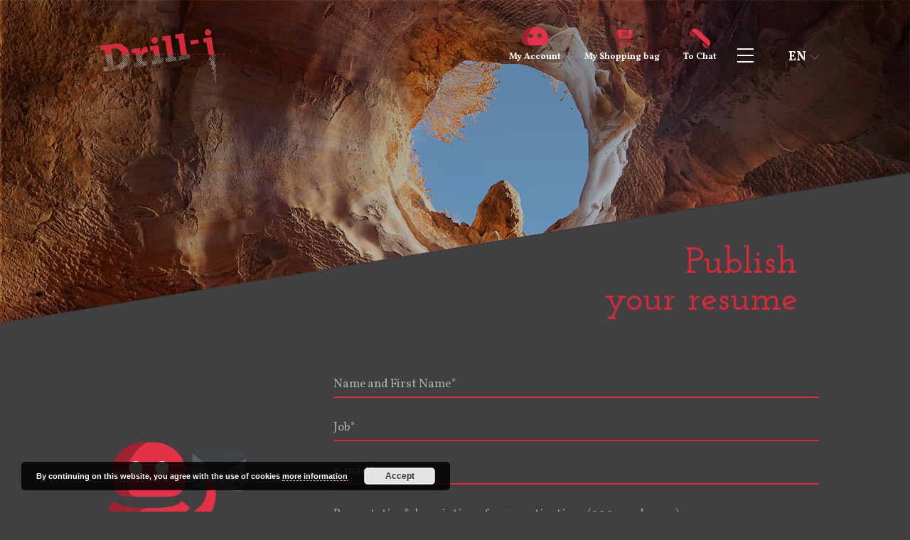

--- FILE ---
content_type: text/html; charset=UTF-8
request_url: https://drill-i.com/en/publish-your-resume/
body_size: 8705
content:
<!doctype html>
<html lang="en-GB">
<head>
    <title>Publish your resume - Drill-i</title>
    <meta charset="UTF-8">
    <meta name="viewport" content="width=device-width,initial-scale=1.0">
    <link href="https://fonts.googleapis.com/css?family=Vollkorn:400,600,700,900" rel="stylesheet">
    <link href="https://fonts.googleapis.com/css?family=Montserrat:400,500i" rel="stylesheet">
    <link href="https://fonts.googleapis.com/css?family=Josefin+Slab:600,700" rel="stylesheet">
    <link rel="stylesheet" href="https://drill-i.com/wp-content/themes/waka/style.css" media="screen"/>
    <link rel="stylesheet" href="https://cdn.jsdelivr.net/bxslider/4.2.12/jquery.bxslider.css">
    
    <meta name='robots' content='index, follow, max-image-preview:large, max-snippet:-1, max-video-preview:-1' />
<link rel="alternate" href="https://drill-i.com/publiez-votre-cv/" hreflang="fr" />
<link rel="alternate" href="https://drill-i.com/en/publish-your-resume/" hreflang="en" />

	<!-- This site is optimized with the Yoast SEO plugin v19.7.1 - https://yoast.com/wordpress/plugins/seo/ -->
	<link rel="canonical" href="https://drill-i.com/en/publish-your-resume/" />
	<meta property="og:locale" content="en_GB" />
	<meta property="og:locale:alternate" content="fr_FR" />
	<meta property="og:type" content="article" />
	<meta property="og:title" content="Publish your resume - Drill-i" />
	<meta property="og:url" content="https://drill-i.com/en/publish-your-resume/" />
	<meta property="og:site_name" content="Drill-i" />
	<meta name="twitter:card" content="summary" />
	<script type="application/ld+json" class="yoast-schema-graph">{"@context":"https://schema.org","@graph":[{"@type":"WebPage","@id":"https://drill-i.com/en/publish-your-resume/","url":"https://drill-i.com/en/publish-your-resume/","name":"Publish your resume - Drill-i","isPartOf":{"@id":"https://drill-i.com/en/drilli/#website"},"datePublished":"2019-09-19T10:14:11+00:00","dateModified":"2019-09-19T10:14:11+00:00","breadcrumb":{"@id":"https://drill-i.com/en/publish-your-resume/#breadcrumb"},"inLanguage":"en-GB","potentialAction":[{"@type":"ReadAction","target":["https://drill-i.com/en/publish-your-resume/"]}]},{"@type":"BreadcrumbList","@id":"https://drill-i.com/en/publish-your-resume/#breadcrumb","itemListElement":[{"@type":"ListItem","position":1,"name":"Home","item":"https://drill-i.com/en/drilli/"},{"@type":"ListItem","position":2,"name":"Publish your resume"}]},{"@type":"WebSite","@id":"https://drill-i.com/en/drilli/#website","url":"https://drill-i.com/en/drilli/","name":"Drill-i","description":"Drill-i, the drilling specialist","publisher":{"@id":"https://drill-i.com/en/drilli/#organization"},"potentialAction":[{"@type":"SearchAction","target":{"@type":"EntryPoint","urlTemplate":"https://drill-i.com/en/drilli/?s={search_term_string}"},"query-input":"required name=search_term_string"}],"inLanguage":"en-GB"},{"@type":"Organization","@id":"https://drill-i.com/en/drilli/#organization","name":"Drill'I","url":"https://drill-i.com/en/drilli/","sameAs":["https://www.youtube.com/channel/UCMCKh6xYfIuQfLfvYFgDoKA/videos"],"logo":{"@type":"ImageObject","inLanguage":"en-GB","@id":"https://drill-i.com/en/drilli/#/schema/logo/image/","url":"https://drill-i.com/wp-content/uploads/2019/03/simone-tourne-transparent-web-1.gif","contentUrl":"https://drill-i.com/wp-content/uploads/2019/03/simone-tourne-transparent-web-1.gif","width":826,"height":1120,"caption":"Drill'I"},"image":{"@id":"https://drill-i.com/en/drilli/#/schema/logo/image/"}}]}</script>
	<!-- / Yoast SEO plugin. -->


<link rel='dns-prefetch' href='//www.googletagmanager.com' />
<script type="text/javascript">
window._wpemojiSettings = {"baseUrl":"https:\/\/s.w.org\/images\/core\/emoji\/14.0.0\/72x72\/","ext":".png","svgUrl":"https:\/\/s.w.org\/images\/core\/emoji\/14.0.0\/svg\/","svgExt":".svg","source":{"concatemoji":"https:\/\/drill-i.com\/wp-includes\/js\/wp-emoji-release.min.js?ver=6.2.8"}};
/*! This file is auto-generated */
!function(e,a,t){var n,r,o,i=a.createElement("canvas"),p=i.getContext&&i.getContext("2d");function s(e,t){p.clearRect(0,0,i.width,i.height),p.fillText(e,0,0);e=i.toDataURL();return p.clearRect(0,0,i.width,i.height),p.fillText(t,0,0),e===i.toDataURL()}function c(e){var t=a.createElement("script");t.src=e,t.defer=t.type="text/javascript",a.getElementsByTagName("head")[0].appendChild(t)}for(o=Array("flag","emoji"),t.supports={everything:!0,everythingExceptFlag:!0},r=0;r<o.length;r++)t.supports[o[r]]=function(e){if(p&&p.fillText)switch(p.textBaseline="top",p.font="600 32px Arial",e){case"flag":return s("\ud83c\udff3\ufe0f\u200d\u26a7\ufe0f","\ud83c\udff3\ufe0f\u200b\u26a7\ufe0f")?!1:!s("\ud83c\uddfa\ud83c\uddf3","\ud83c\uddfa\u200b\ud83c\uddf3")&&!s("\ud83c\udff4\udb40\udc67\udb40\udc62\udb40\udc65\udb40\udc6e\udb40\udc67\udb40\udc7f","\ud83c\udff4\u200b\udb40\udc67\u200b\udb40\udc62\u200b\udb40\udc65\u200b\udb40\udc6e\u200b\udb40\udc67\u200b\udb40\udc7f");case"emoji":return!s("\ud83e\udef1\ud83c\udffb\u200d\ud83e\udef2\ud83c\udfff","\ud83e\udef1\ud83c\udffb\u200b\ud83e\udef2\ud83c\udfff")}return!1}(o[r]),t.supports.everything=t.supports.everything&&t.supports[o[r]],"flag"!==o[r]&&(t.supports.everythingExceptFlag=t.supports.everythingExceptFlag&&t.supports[o[r]]);t.supports.everythingExceptFlag=t.supports.everythingExceptFlag&&!t.supports.flag,t.DOMReady=!1,t.readyCallback=function(){t.DOMReady=!0},t.supports.everything||(n=function(){t.readyCallback()},a.addEventListener?(a.addEventListener("DOMContentLoaded",n,!1),e.addEventListener("load",n,!1)):(e.attachEvent("onload",n),a.attachEvent("onreadystatechange",function(){"complete"===a.readyState&&t.readyCallback()})),(e=t.source||{}).concatemoji?c(e.concatemoji):e.wpemoji&&e.twemoji&&(c(e.twemoji),c(e.wpemoji)))}(window,document,window._wpemojiSettings);
</script>
<style type="text/css">
img.wp-smiley,
img.emoji {
	display: inline !important;
	border: none !important;
	box-shadow: none !important;
	height: 1em !important;
	width: 1em !important;
	margin: 0 0.07em !important;
	vertical-align: -0.1em !important;
	background: none !important;
	padding: 0 !important;
}
</style>
	<link rel='stylesheet' id='classic-theme-styles-css' href='https://drill-i.com/wp-includes/css/classic-themes.min.css?ver=6.2.8' type='text/css' media='all' />
<link rel='stylesheet' id='contact-form-7-css' href='https://drill-i.com/wp-content/plugins/contact-form-7/includes/css/styles.css?ver=5.6.3' type='text/css' media='all' />
<link rel='stylesheet' id='wpcf7-redirect-script-frontend-css' href='https://drill-i.com/wp-content/plugins/wpcf7-redirect/build/css/wpcf7-redirect-frontend.min.css?ver=6.2.8' type='text/css' media='all' />
<script type='text/javascript' src='https://drill-i.com/wp-includes/js/jquery/jquery.min.js?ver=3.6.4' id='jquery-core-js'></script>
<script type='text/javascript' src='https://drill-i.com/wp-includes/js/jquery/jquery-migrate.min.js?ver=3.4.0' id='jquery-migrate-js'></script>
<script type='text/javascript' src='https://drill-i.com/wp-content/themes/waka/js/core.js?ver=6.2.8' id='core-js'></script>
<script type='text/javascript' src='https://drill-i.com/wp-content/themes/waka/js/jquery.sticky-kit.min.js?ver=6.2.8' id='jquery.sticky-kit-js'></script>
<script type='text/javascript' id='misc-js-extra'>
/* <![CDATA[ */
var ajax_url = "https:\/\/drill-i.com\/wp-admin\/admin-ajax.php";
/* ]]> */
</script>
<script type='text/javascript' src='https://drill-i.com/wp-content/themes/waka/js/misc.js?ver=6.2.8' id='misc-js'></script>
<script type='text/javascript' id='functions-js-extra'>
/* <![CDATA[ */
var confirm_remove_panier = "Do you want to remove this training from your shopping bag ?";
/* ]]> */
</script>
<script type='text/javascript' src='https://drill-i.com/wp-content/themes/waka/js/functions.js?ver=2' id='functions-js'></script>

<!-- Google Analytics snippet added by Site Kit -->
<script type='text/javascript' src='https://www.googletagmanager.com/gtag/js?id=UA-119116999-4' id='google_gtagjs-js' async></script>
<script type='text/javascript' id='google_gtagjs-js-after'>
window.dataLayer = window.dataLayer || [];function gtag(){dataLayer.push(arguments);}
gtag('set', 'linker', {"domains":["drill-i.com"]} );
gtag("js", new Date());
gtag("set", "developer_id.dZTNiMT", true);
gtag("config", "UA-119116999-4", {"anonymize_ip":true});
gtag("config", "G-RS67QVFCWJ");
</script>

<!-- End Google Analytics snippet added by Site Kit -->
<link rel="https://api.w.org/" href="https://drill-i.com/wp-json/" /><link rel="alternate" type="application/json" href="https://drill-i.com/wp-json/wp/v2/pages/2996" /><link rel="EditURI" type="application/rsd+xml" title="RSD" href="https://drill-i.com/xmlrpc.php?rsd" />
<link rel="wlwmanifest" type="application/wlwmanifest+xml" href="https://drill-i.com/wp-includes/wlwmanifest.xml" />
<meta name="generator" content="WordPress 6.2.8" />
<link rel='shortlink' href='https://drill-i.com/?p=2996' />
<link rel="alternate" type="application/json+oembed" href="https://drill-i.com/wp-json/oembed/1.0/embed?url=https%3A%2F%2Fdrill-i.com%2Fen%2Fpublish-your-resume%2F" />
<link rel="alternate" type="text/xml+oembed" href="https://drill-i.com/wp-json/oembed/1.0/embed?url=https%3A%2F%2Fdrill-i.com%2Fen%2Fpublish-your-resume%2F&#038;format=xml" />
<meta name="generator" content="Site Kit by Google 1.92.0" /><style>.post-thumbnail img[src$='.svg'] { width: 100%; height: auto; }</style><!-- Global site tag (gtag.js) - Google Analytics -->
<script async src="https://www.googletagmanager.com/gtag/js?id=UA-138330785-1"></script>
<script>
 window.dataLayer = window.dataLayer || [];
 function gtag(){dataLayer.push(arguments);}
 gtag('js', new Date());

 gtag('config', 'UA-138330785-1');
</script>
<meta name="google-site-verification" content="_sbFnSU3P3b-ORWGYjZOAlgo-YFTkOILgqOTkz-SlTM" /><link rel="icon" href="https://drill-i.com/wp-content/uploads/2019/03/cropped-simone-soleil-transparent-web-32x32.gif" sizes="32x32" />
<link rel="icon" href="https://drill-i.com/wp-content/uploads/2019/03/cropped-simone-soleil-transparent-web-192x192.gif" sizes="192x192" />
<link rel="apple-touch-icon" href="https://drill-i.com/wp-content/uploads/2019/03/cropped-simone-soleil-transparent-web-180x180.gif" />
<meta name="msapplication-TileImage" content="https://drill-i.com/wp-content/uploads/2019/03/cropped-simone-soleil-transparent-web-270x270.gif" />
<!-- Yandex.Metrika counter --> <script type="text/javascript" > (function(m,e,t,r,i,k,a){m[i]=m[i]||function(){(m[i].a=m[i].a||[]).push(arguments)}; m[i].l=1*new Date();k=e.createElement(t),a=e.getElementsByTagName(t)[0],k.async=1,k.src=r,a.parentNode.insertBefore(k,a)}) (window, document, "script", "https://mc.yandex.ru/metrika/tag.js", "ym"); ym(52921405, "init", {  id:52921405, clickmap:true, trackLinks:true, ut:"noindex", webvisor:true, accurateTrackBounce:true }); </script> <noscript><div><img src="https://mc.yandex.ru/watch/52921405" style="position:absolute; left:-9999px;" alt="" /></div></noscript> <!-- /Yandex.Metrika counter --></head>
<body class="page-template page-template-template-publier-cv page-template-template-publier-cv-php page page-id-2996">


<div id="wrapper">

        <header id="header"  style="background-image:url(https://drill-i.com/wp-content/uploads/2019/01/banniere-home.jpg)">
        <div class="center_site">
            <p class="hlogo"><a href="https://drill-i.com/en/drilli"><img src="https://drill-i.com/wp-content/themes/waka/images/logo-drill-i.svg" alt="Drill-i" width="190" /></a></p>

            <ul id="hliens">
                <li><a href="https://drill-i.com/en/my-account/"><span class="icone iconmon-compte"><span class="path1"></span><span class="path2"></span></span><br /> <span class="hide_mobile">My</span> Account</a></li>
                <li><a href="https://drill-i.com/en/my-shopping-bag/"><span class="icone iconcaddie-menu"><span class="path1"></span><span class="path2"></span><span class="path3"></span><span class="path4"></span><span class="path5"></span><span class="path6"></span><span class="path7"></span></span><br /> <span class="hide_mobile">My</span> Shopping bag </a></li>
                <li><a href="https://drill-i.com/en/contact-us/"><span class="icone iconbavarder"><span class="path1"></span><span class="path2"></span><span class="path3"></span></span><br /> <span class="hide_mobile">To</span> Chat</a></li>
            </ul>

                        <ul id="hlang">
                                    <li class="lang-en"><a href="https://drill-i.com/en/publish-your-resume/">en</a></li>
                                    <li class="lang-fr"><a href="https://drill-i.com/publiez-votre-cv/">fr</a></li>
                            </ul>

            <nav id="hmenu">
                <button id="c-button--slide-right" class="menu-opener c-button c-menu__close hamburger hamburger--collapse" type="button"><span class="hamburger-box"><span class="hamburger-inner"></span></span></button>
               <nav class="menu-menu-principal-en-container"><ul id="menu" class=""><li class="menu-item menu-item-type-post_type menu-item-object-page menu-item-home"><a href="https://drill-i.com/en/drilli/">Find a training</a></li>
<li class="menu-item menu-item-type-post_type menu-item-object-page"><a href="https://drill-i.com/en/site-professionals-were-by-your-side/">Site professionals, we’re by your side</a></li>
<li class="menu-item menu-item-type-post_type menu-item-object-page"><a href="https://drill-i.com/en/on-demand-training/">On demand training</a></li>
<li class="menu-item menu-item-type-custom menu-item-object-custom"><a href="https://drill-i.com/wp-content/uploads/2025/02/calendrier-2024-2025-formations-drill-i-numerique-v2.pdf">Training schedule</a></li>
<li class="menu-item menu-item-type-post_type menu-item-object-page"><a href="https://drill-i.com/en/great-training-tools/">Great training tools</a></li>
<li class="menu-item menu-item-type-post_type menu-item-object-page"><a href="https://drill-i.com/en/our-commitment-to-you/">Our commitment to you</a></li>
<li class="menu-item menu-item-type-post_type menu-item-object-page"><a href="https://drill-i.com/en/the-team/">The Team</a></li>
</ul></nav>            </nav>
        </div>
    </header>
<main id="main" class="center_site">

    

<div class="conteneur_titre_principal">

    
    <div class="titre_logo">
        
                    <h1 class="txt">Publish<br /> your resume</h1>
                        <p><img src="" alt="" /></p>
    </div>

</div>
    <div class="paddT40">
        <div class="tab">
            <div class="tab-cell cell-1-3">
                <br /><br /><br /><br />
                <img src="https://drill-i.com/wp-content/themes/waka/images/mascotte-courriel.svg" width="220" /><br />
            </div>
            <div class="tab-cell cell-2-3">
                <div role="form" class="wpcf7" id="wpcf7-f2995-p2996-o1" lang="fr-FR" dir="ltr">
<div class="screen-reader-response"><p role="status" aria-live="polite" aria-atomic="true"></p> <ul></ul></div>
<form action="/en/publish-your-resume/#wpcf7-f2995-p2996-o1" method="post" class="wpcf7-form init" enctype="multipart/form-data" novalidate="novalidate" data-status="init">
<div style="display: none;">
<input type="hidden" name="_wpcf7" value="2995" />
<input type="hidden" name="_wpcf7_version" value="5.6.3" />
<input type="hidden" name="_wpcf7_locale" value="fr_FR" />
<input type="hidden" name="_wpcf7_unit_tag" value="wpcf7-f2995-p2996-o1" />
<input type="hidden" name="_wpcf7_container_post" value="2996" />
<input type="hidden" name="_wpcf7_posted_data_hash" value="" />
</div>
<p><span class="wpcf7-form-control-wrap" data-name="your-name"><input type="text" name="your-name" value="" size="40" class="wpcf7-form-control wpcf7-text wpcf7-validates-as-required" aria-required="true" aria-invalid="false" placeholder="Name and First Name*" /></span></p>
<p><span class="wpcf7-form-control-wrap" data-name="your-job"><input type="text" name="your-job" value="" size="40" class="wpcf7-form-control wpcf7-text wpcf7-validates-as-required" aria-required="true" aria-invalid="false" placeholder="Job*" /></span></p>
<p><span class="wpcf7-form-control-wrap" data-name="your-email"><input type="email" name="your-email" value="" size="40" class="wpcf7-form-control wpcf7-text wpcf7-email wpcf7-validates-as-required wpcf7-validates-as-email" aria-required="true" aria-invalid="false" placeholder="e-mail*" /></span></p>
<p><span class="wpcf7-form-control-wrap" data-name="your-message"><textarea name="your-message" cols="40" rows="10" class="wpcf7-form-control wpcf7-textarea" aria-invalid="false" placeholder="Presentation* description of your motivations (200 words max)"></textarea></span></p>
<div class="inputfile_custom doc">
<span class="wpcf7-form-control-wrap" data-name="cv"><input type="file" name="cv" size="40" class="wpcf7-form-control wpcf7-file wpcf7-validates-as-required inputfile" id="file-cv" accept=".pdf,.doc" aria-required="true" aria-invalid="false" /></span><label for="file-cv">Upload your resume*<span></span></label><span class="txt">In .pdf or .doc format</span>
</div>
<div class="inputfile_custom">
<span class="wpcf7-form-control-wrap" data-name="photo"><input type="file" name="photo" size="40" class="wpcf7-form-control wpcf7-file inputfile" id="file-photo" accept=".jpg,.png" aria-invalid="false" /></span><label for="file-photo">Upload your Photo<span></span></label><span class="txt">In .jpg, or .png</span>
</div>
<p><span class="wpcf7-form-control-wrap" data-name="checkbox-948"><span class="wpcf7-form-control wpcf7-checkbox wpcf7-validates-as-required" id="check_infos"><span class="wpcf7-list-item first last"><label><input type="checkbox" name="checkbox-948[]" value="By submitting this form, I accept that the information entered will be exploited as part of the provision of my resume to potential employers" /><span class="wpcf7-list-item-label">By submitting this form, I accept that the information entered will be exploited as part of the provision of my resume to potential employers</span></label></span></span></span></p>
<p class="sub-right"><input type="submit" value="Publish your resume" class="wpcf7-form-control has-spinner wpcf7-submit btn_blanc" /></p>
<div class="wpcf7-response-output" aria-hidden="true"></div></form></div>
                <script type='text/javascript' src='https://drill-i.com/wp-content/themes/waka/js/jquery.custom-file-input.js'></script>
            </div>
        </div>
    </div>

</main>

<div class="center_site">

        <div class="pre_footer">
        <ul>
                                                                        <li >
                <a href="https://drill-i.com/wp-content/uploads/2025/09/2025-2026-calendrier-formations-drill-i.pdf" >
                    <p><img src="https://drill-i.com/wp-content/uploads/2019/01/picto-calendrier.svg" /></p>
                    <p class="txt">Download the 2025/2026 training schedule</p>
                </a>
            </li>
                                                                        <li class="popin_menu">
                <a href="https://drill-i.com/wp-content/themes/waka/popin/popin-job-dating.php" >
                    <p><img src="https://drill-i.com/wp-content/uploads/2019/01/picto-accompagnement.svg" /></p>
                    <p class="txt">Job dating</p>
                </a>
            </li>
                                                                        <li >
                <a href="https://drill-i.com/professionels-faites-vous-accompagner/" >
                    <p><img src="https://drill-i.com/wp-content/uploads/2019/01/picto-formation.svg" /></p>
                    <p class="txt">Professionals, get support</p>
                </a>
            </li>
                                                                        <li >
                <a href="https://drill-i.com/wp-content/uploads/2024/10/2024-foraloc-catalogue-drill-i.pdf" target="_blank">
                    <p><img src="https://drill-i.com/wp-content/uploads/2019/07/fichier-5.png" /></p>
                    <p class="txt">Download our training catalog</p>
                </a>
            </li>
                    </ul>
    </div>
    

    <footer id="footer">
        <div class="footer_top">
            <div class="cols">
                <p class="flogo"><img src="https://drill-i.com/wp-content/themes/waka/images/logo-drill-i.svg" alt="Drill-i" /></p>
                                <ul class="fsocial">
                                            <li><a href="https://www.facebook.com/euroforgroup.corp/" target="_blank"><span class="iconfacebook"></span></a></li>
                                            <li><a href="https://www.linkedin.com/company/foraloc/" target="_blank"><span class="iconlinkedin"></span></a></li>
                                            <li><a href="https://www.youtube.com/channel/UC7pc_q5bIsTXAmyySkUb-aQ" target="_blank"><span class="iconyoutube"></span></a></li>
                                            <li><a href="mailto:combasson@foraloc.com,formation@foraloc.com" target="_blank"><span class="iconmail"></span></a></li>
                                    </ul>
                            </div>
            <div class="cols">
                <h4>Useful links</h4>
                <ul id="menu-menu-principal-en" class="fliens"><li id="menu-item-2903" class="menu-item menu-item-type-post_type menu-item-object-page menu-item-home menu-item-2903"><a href="https://drill-i.com/en/drilli/">Find a training</a></li>
<li id="menu-item-2956" class="menu-item menu-item-type-post_type menu-item-object-page menu-item-2956"><a href="https://drill-i.com/en/site-professionals-were-by-your-side/">Site professionals, we’re by your side</a></li>
<li id="menu-item-21383" class="menu-item menu-item-type-post_type menu-item-object-page menu-item-21383"><a href="https://drill-i.com/en/on-demand-training/">On demand training</a></li>
<li id="menu-item-2958" class="menu-item menu-item-type-custom menu-item-object-custom menu-item-2958"><a href="https://drill-i.com/wp-content/uploads/2025/02/calendrier-2024-2025-formations-drill-i-numerique-v2.pdf">Training schedule</a></li>
<li id="menu-item-2959" class="menu-item menu-item-type-post_type menu-item-object-page menu-item-2959"><a href="https://drill-i.com/en/great-training-tools/">Great training tools</a></li>
<li id="menu-item-2960" class="menu-item menu-item-type-post_type menu-item-object-page menu-item-2960"><a href="https://drill-i.com/en/our-commitment-to-you/">Our commitment to you</a></li>
<li id="menu-item-2961" class="menu-item menu-item-type-post_type menu-item-object-page menu-item-2961"><a href="https://drill-i.com/en/the-team/">The Team</a></li>
</ul>            </div>
            <div class="cols">
                <h4>Formations</h4>
                <ul id="menu-footer-colonne-2-en" class="fliens"><li id="menu-item-3059" class="menu-item menu-item-type-post_type menu-item-object-page menu-item-3059"><a href="https://drill-i.com/en/safety-training/">Safety training</a></li>
<li id="menu-item-3060" class="menu-item menu-item-type-post_type menu-item-object-page menu-item-3060"><a href="https://drill-i.com/en/initial-training/">Initial Training</a></li>
<li id="menu-item-3061" class="menu-item menu-item-type-post_type menu-item-object-page menu-item-3061"><a href="https://drill-i.com/en/caces-training/">CACES Training</a></li>
<li id="menu-item-3062" class="menu-item menu-item-type-post_type menu-item-object-page menu-item-3062"><a href="https://drill-i.com/en/geotechnical-training/">Geotechnical training</a></li>
</ul>            </div>
            <div class="cols coordonnees_footer">
				<h4>Contact information</h4>
<p>Drill-i<br />
55 Rue Ampère<br />
69680 &#8211; CHASSIEU</p>
<p>FRANCE</p>
<p>Tel : +33 (0) 4 72 87 65 45<br />
Mail : <a href="mailto:formation@foraloc.com">formation@foraloc.com</a></p>
            </div>
        </div>
        <div id="frassurance">
            <p>
                <img src="https://drill-i.com/wp-content/themes/waka/images/CB-1.jpg" alt="" />
                <img src="https://drill-i.com/wp-content/themes/waka/images/cic.jpg" alt="" />
                <img src="https://drill-i.com/wp-content/themes/waka/images/credit-mutuel.jpg" alt="" />
                <img src="https://drill-i.com/wp-content/themes/waka/images/logo-virement-bancaire.png" alt="" />
                <img src="https://drill-i.com/wp-content/themes/waka/images/monetico-paiement.jpg" alt="" />
                <img src="https://drill-i.com/wp-content/themes/waka/images/online-security2.jpg" alt="" />
            </p>
        </div>
        <p class="fcopy">Copyright Drill-I

             - <a href="https://drill-i.com/en/legal-notice/">Legal notice</a>
 - <a href="https://euroforgroup.com/wp-content/uploads/2025/04/conditions-generales-de-formations-drill-i.pdf">Terms and conditions</a>
 - <a href="https://drill-i.com/en/site-map/">Site map</a>
 - <a href="https://drill-i.com/en/privacy-and-cookie-policy/">Privacy and cookie policy</a>
         </p>

    </footer>

</div>
</div>

<script src="//code.tidio.co/lhzoydzaibeb5cimdppn5bifcmfumwtq.js"></script><link rel='stylesheet' id='basecss-css' href='https://drill-i.com/wp-content/plugins/eu-cookie-law/css/style.css?ver=6.2.8' type='text/css' media='all' />
<style id='global-styles-inline-css' type='text/css'>
body{--wp--preset--color--black: #000000;--wp--preset--color--cyan-bluish-gray: #abb8c3;--wp--preset--color--white: #ffffff;--wp--preset--color--pale-pink: #f78da7;--wp--preset--color--vivid-red: #cf2e2e;--wp--preset--color--luminous-vivid-orange: #ff6900;--wp--preset--color--luminous-vivid-amber: #fcb900;--wp--preset--color--light-green-cyan: #7bdcb5;--wp--preset--color--vivid-green-cyan: #00d084;--wp--preset--color--pale-cyan-blue: #8ed1fc;--wp--preset--color--vivid-cyan-blue: #0693e3;--wp--preset--color--vivid-purple: #9b51e0;--wp--preset--gradient--vivid-cyan-blue-to-vivid-purple: linear-gradient(135deg,rgba(6,147,227,1) 0%,rgb(155,81,224) 100%);--wp--preset--gradient--light-green-cyan-to-vivid-green-cyan: linear-gradient(135deg,rgb(122,220,180) 0%,rgb(0,208,130) 100%);--wp--preset--gradient--luminous-vivid-amber-to-luminous-vivid-orange: linear-gradient(135deg,rgba(252,185,0,1) 0%,rgba(255,105,0,1) 100%);--wp--preset--gradient--luminous-vivid-orange-to-vivid-red: linear-gradient(135deg,rgba(255,105,0,1) 0%,rgb(207,46,46) 100%);--wp--preset--gradient--very-light-gray-to-cyan-bluish-gray: linear-gradient(135deg,rgb(238,238,238) 0%,rgb(169,184,195) 100%);--wp--preset--gradient--cool-to-warm-spectrum: linear-gradient(135deg,rgb(74,234,220) 0%,rgb(151,120,209) 20%,rgb(207,42,186) 40%,rgb(238,44,130) 60%,rgb(251,105,98) 80%,rgb(254,248,76) 100%);--wp--preset--gradient--blush-light-purple: linear-gradient(135deg,rgb(255,206,236) 0%,rgb(152,150,240) 100%);--wp--preset--gradient--blush-bordeaux: linear-gradient(135deg,rgb(254,205,165) 0%,rgb(254,45,45) 50%,rgb(107,0,62) 100%);--wp--preset--gradient--luminous-dusk: linear-gradient(135deg,rgb(255,203,112) 0%,rgb(199,81,192) 50%,rgb(65,88,208) 100%);--wp--preset--gradient--pale-ocean: linear-gradient(135deg,rgb(255,245,203) 0%,rgb(182,227,212) 50%,rgb(51,167,181) 100%);--wp--preset--gradient--electric-grass: linear-gradient(135deg,rgb(202,248,128) 0%,rgb(113,206,126) 100%);--wp--preset--gradient--midnight: linear-gradient(135deg,rgb(2,3,129) 0%,rgb(40,116,252) 100%);--wp--preset--duotone--dark-grayscale: url('#wp-duotone-dark-grayscale');--wp--preset--duotone--grayscale: url('#wp-duotone-grayscale');--wp--preset--duotone--purple-yellow: url('#wp-duotone-purple-yellow');--wp--preset--duotone--blue-red: url('#wp-duotone-blue-red');--wp--preset--duotone--midnight: url('#wp-duotone-midnight');--wp--preset--duotone--magenta-yellow: url('#wp-duotone-magenta-yellow');--wp--preset--duotone--purple-green: url('#wp-duotone-purple-green');--wp--preset--duotone--blue-orange: url('#wp-duotone-blue-orange');--wp--preset--font-size--small: 13px;--wp--preset--font-size--medium: 20px;--wp--preset--font-size--large: 36px;--wp--preset--font-size--x-large: 42px;--wp--preset--spacing--20: 0.44rem;--wp--preset--spacing--30: 0.67rem;--wp--preset--spacing--40: 1rem;--wp--preset--spacing--50: 1.5rem;--wp--preset--spacing--60: 2.25rem;--wp--preset--spacing--70: 3.38rem;--wp--preset--spacing--80: 5.06rem;--wp--preset--shadow--natural: 6px 6px 9px rgba(0, 0, 0, 0.2);--wp--preset--shadow--deep: 12px 12px 50px rgba(0, 0, 0, 0.4);--wp--preset--shadow--sharp: 6px 6px 0px rgba(0, 0, 0, 0.2);--wp--preset--shadow--outlined: 6px 6px 0px -3px rgba(255, 255, 255, 1), 6px 6px rgba(0, 0, 0, 1);--wp--preset--shadow--crisp: 6px 6px 0px rgba(0, 0, 0, 1);}:where(.is-layout-flex){gap: 0.5em;}body .is-layout-flow > .alignleft{float: left;margin-inline-start: 0;margin-inline-end: 2em;}body .is-layout-flow > .alignright{float: right;margin-inline-start: 2em;margin-inline-end: 0;}body .is-layout-flow > .aligncenter{margin-left: auto !important;margin-right: auto !important;}body .is-layout-constrained > .alignleft{float: left;margin-inline-start: 0;margin-inline-end: 2em;}body .is-layout-constrained > .alignright{float: right;margin-inline-start: 2em;margin-inline-end: 0;}body .is-layout-constrained > .aligncenter{margin-left: auto !important;margin-right: auto !important;}body .is-layout-constrained > :where(:not(.alignleft):not(.alignright):not(.alignfull)){max-width: var(--wp--style--global--content-size);margin-left: auto !important;margin-right: auto !important;}body .is-layout-constrained > .alignwide{max-width: var(--wp--style--global--wide-size);}body .is-layout-flex{display: flex;}body .is-layout-flex{flex-wrap: wrap;align-items: center;}body .is-layout-flex > *{margin: 0;}:where(.wp-block-columns.is-layout-flex){gap: 2em;}.has-black-color{color: var(--wp--preset--color--black) !important;}.has-cyan-bluish-gray-color{color: var(--wp--preset--color--cyan-bluish-gray) !important;}.has-white-color{color: var(--wp--preset--color--white) !important;}.has-pale-pink-color{color: var(--wp--preset--color--pale-pink) !important;}.has-vivid-red-color{color: var(--wp--preset--color--vivid-red) !important;}.has-luminous-vivid-orange-color{color: var(--wp--preset--color--luminous-vivid-orange) !important;}.has-luminous-vivid-amber-color{color: var(--wp--preset--color--luminous-vivid-amber) !important;}.has-light-green-cyan-color{color: var(--wp--preset--color--light-green-cyan) !important;}.has-vivid-green-cyan-color{color: var(--wp--preset--color--vivid-green-cyan) !important;}.has-pale-cyan-blue-color{color: var(--wp--preset--color--pale-cyan-blue) !important;}.has-vivid-cyan-blue-color{color: var(--wp--preset--color--vivid-cyan-blue) !important;}.has-vivid-purple-color{color: var(--wp--preset--color--vivid-purple) !important;}.has-black-background-color{background-color: var(--wp--preset--color--black) !important;}.has-cyan-bluish-gray-background-color{background-color: var(--wp--preset--color--cyan-bluish-gray) !important;}.has-white-background-color{background-color: var(--wp--preset--color--white) !important;}.has-pale-pink-background-color{background-color: var(--wp--preset--color--pale-pink) !important;}.has-vivid-red-background-color{background-color: var(--wp--preset--color--vivid-red) !important;}.has-luminous-vivid-orange-background-color{background-color: var(--wp--preset--color--luminous-vivid-orange) !important;}.has-luminous-vivid-amber-background-color{background-color: var(--wp--preset--color--luminous-vivid-amber) !important;}.has-light-green-cyan-background-color{background-color: var(--wp--preset--color--light-green-cyan) !important;}.has-vivid-green-cyan-background-color{background-color: var(--wp--preset--color--vivid-green-cyan) !important;}.has-pale-cyan-blue-background-color{background-color: var(--wp--preset--color--pale-cyan-blue) !important;}.has-vivid-cyan-blue-background-color{background-color: var(--wp--preset--color--vivid-cyan-blue) !important;}.has-vivid-purple-background-color{background-color: var(--wp--preset--color--vivid-purple) !important;}.has-black-border-color{border-color: var(--wp--preset--color--black) !important;}.has-cyan-bluish-gray-border-color{border-color: var(--wp--preset--color--cyan-bluish-gray) !important;}.has-white-border-color{border-color: var(--wp--preset--color--white) !important;}.has-pale-pink-border-color{border-color: var(--wp--preset--color--pale-pink) !important;}.has-vivid-red-border-color{border-color: var(--wp--preset--color--vivid-red) !important;}.has-luminous-vivid-orange-border-color{border-color: var(--wp--preset--color--luminous-vivid-orange) !important;}.has-luminous-vivid-amber-border-color{border-color: var(--wp--preset--color--luminous-vivid-amber) !important;}.has-light-green-cyan-border-color{border-color: var(--wp--preset--color--light-green-cyan) !important;}.has-vivid-green-cyan-border-color{border-color: var(--wp--preset--color--vivid-green-cyan) !important;}.has-pale-cyan-blue-border-color{border-color: var(--wp--preset--color--pale-cyan-blue) !important;}.has-vivid-cyan-blue-border-color{border-color: var(--wp--preset--color--vivid-cyan-blue) !important;}.has-vivid-purple-border-color{border-color: var(--wp--preset--color--vivid-purple) !important;}.has-vivid-cyan-blue-to-vivid-purple-gradient-background{background: var(--wp--preset--gradient--vivid-cyan-blue-to-vivid-purple) !important;}.has-light-green-cyan-to-vivid-green-cyan-gradient-background{background: var(--wp--preset--gradient--light-green-cyan-to-vivid-green-cyan) !important;}.has-luminous-vivid-amber-to-luminous-vivid-orange-gradient-background{background: var(--wp--preset--gradient--luminous-vivid-amber-to-luminous-vivid-orange) !important;}.has-luminous-vivid-orange-to-vivid-red-gradient-background{background: var(--wp--preset--gradient--luminous-vivid-orange-to-vivid-red) !important;}.has-very-light-gray-to-cyan-bluish-gray-gradient-background{background: var(--wp--preset--gradient--very-light-gray-to-cyan-bluish-gray) !important;}.has-cool-to-warm-spectrum-gradient-background{background: var(--wp--preset--gradient--cool-to-warm-spectrum) !important;}.has-blush-light-purple-gradient-background{background: var(--wp--preset--gradient--blush-light-purple) !important;}.has-blush-bordeaux-gradient-background{background: var(--wp--preset--gradient--blush-bordeaux) !important;}.has-luminous-dusk-gradient-background{background: var(--wp--preset--gradient--luminous-dusk) !important;}.has-pale-ocean-gradient-background{background: var(--wp--preset--gradient--pale-ocean) !important;}.has-electric-grass-gradient-background{background: var(--wp--preset--gradient--electric-grass) !important;}.has-midnight-gradient-background{background: var(--wp--preset--gradient--midnight) !important;}.has-small-font-size{font-size: var(--wp--preset--font-size--small) !important;}.has-medium-font-size{font-size: var(--wp--preset--font-size--medium) !important;}.has-large-font-size{font-size: var(--wp--preset--font-size--large) !important;}.has-x-large-font-size{font-size: var(--wp--preset--font-size--x-large) !important;}
</style>
<script type='text/javascript' src='https://drill-i.com/wp-content/plugins/contact-form-7/includes/swv/js/index.js?ver=5.6.3' id='swv-js'></script>
<script type='text/javascript' id='contact-form-7-js-extra'>
/* <![CDATA[ */
var wpcf7 = {"api":{"root":"https:\/\/drill-i.com\/wp-json\/","namespace":"contact-form-7\/v1"}};
/* ]]> */
</script>
<script type='text/javascript' src='https://drill-i.com/wp-content/plugins/contact-form-7/includes/js/index.js?ver=5.6.3' id='contact-form-7-js'></script>
<script type='text/javascript' id='wpcf7-redirect-script-js-extra'>
/* <![CDATA[ */
var wpcf7r = {"ajax_url":"https:\/\/drill-i.com\/wp-admin\/admin-ajax.php"};
/* ]]> */
</script>
<script type='text/javascript' src='https://drill-i.com/wp-content/plugins/wpcf7-redirect/build/js/wpcf7r-fe.js?ver=1.1' id='wpcf7-redirect-script-js'></script>
<script type='text/javascript' id='eucookielaw-scripts-js-extra'>
/* <![CDATA[ */
var eucookielaw_data = {"euCookieSet":"","autoBlock":"0","expireTimer":"0","scrollConsent":"0","networkShareURL":"","isCookiePage":"","isRefererWebsite":""};
/* ]]> */
</script>
<script type='text/javascript' src='https://drill-i.com/wp-content/plugins/eu-cookie-law/js/scripts.js?ver=3.1.6' id='eucookielaw-scripts-js'></script>
<!-- Eu Cookie Law 3.1.6 --><div class="pea_cook_wrapper pea_cook_bottomleft" style="color:#FFFFFF;background:rgb(0,0,0);background: rgba(0,0,0,0.85);"><p>By continuing on this website, you agree with the use of cookies <a style="color:#FFFFFF;" href="#" id="fom">more information</a> <button id="pea_cook_btn" class="pea_cook_btn">Accept</button></p></div><div class="pea_cook_more_info_popover"><div class="pea_cook_more_info_popover_inner" style="color:#FFFFFF;background-color: rgba(0,0,0,0.9);"><p>The cookies parameters on this website are set on "authorize cookies" to provide you the best navigation possible. If you keep going without changing your settings or if you click on "Accept", you agree to that.</p><p><a style="color:#FFFFFF;" href="#" id="pea_close">Close</a></p></div></div></body>
</html>


--- FILE ---
content_type: application/javascript
request_url: https://drill-i.com/wp-content/themes/waka/js/misc.js?ver=6.2.8
body_size: 554
content:
/**
 * $.formAjax
 *
 * Pour dynamiser des formulaires en ajax
 *
 * exemple d'utilisation:
 *
 *
 $("#form-test").formAjax(
 {
     beforeSend: function(){
         console.log('beforesend');
     },
     complete: function(){
         console.log('complete');
     },
     success: function( html ){
         console.log( html );
     }
 }
 );

 *
 * formulaire :
 <form id="form-test" method="post">
     <input type="hidden" name="action" value="test" />
     <input type="submit" value="ok" />
 </form>
 */

(function( $ ) {

    $.fn.formAjax = function(options) {

        var self, init, privateMethod;

        self = this;

        self.defaults = {
            success: function(){},
            error: function(){},
            beforeSend: function(){},
            complete: function(){}
        };

        self.settings = {};

        // init
        init = function() {
            self.settings = $.extend(true, {}, self.defaults, options);

            //jQuery(document).on('submit', self, function(e){
            self.on('submit', function(e){
                e.preventDefault();
                var action = $(this).attr('action');

                if (!action && typeof ajax_url != 'undefined')
                    action = ajax_url;

                var method = $(this).attr('method') || 'get';
                var data = $(this).serialize();

                if(typeof self.settings.data != 'undefined')
                    data += '&' + self.settings.data;

                $.ajax({
                    url: action,
                    method: method,
                    data: data,
                    success: self.settings.success,
                    error: self.settings.error,
                    beforeSend: self.settings.beforeSend,
                    complete: self.settings.complete
                })
            });
        };
        init();
        return this;
    };
}( jQuery ));

--- FILE ---
content_type: image/svg+xml
request_url: https://drill-i.com/wp-content/uploads/2019/01/picto-accompagnement.svg
body_size: 2629
content:
<?xml version="1.0" encoding="utf-8"?><svg xmlns="http://www.w3.org/2000/svg" viewBox="0 0 104.73 77.64"><defs><style>.cls-1{fill:#fff;}</style></defs><title>picto accompagnement</title><g id="Calque_2" data-name="Calque 2"><g id="accueil"><g id="footer"><path class="cls-1" d="M0,22.63a1.68,1.68,0,0,0,.49,1.18L10.65,34a1.67,1.67,0,0,0,1.18.49A1.69,1.69,0,0,0,13,34l.88-.88,5,5a4.56,4.56,0,0,1,1.28,2.4,26.25,26.25,0,0,0,7.3,14l1.35,1.34a5.63,5.63,0,0,0,.6,7.23,5.63,5.63,0,0,0,2.85,1.54,5.83,5.83,0,0,0-.16,1.33A5.63,5.63,0,0,0,41,70.45a5.62,5.62,0,0,0,5.28,3.66,5.59,5.59,0,0,0,4-1.64l.17-.17a5.76,5.76,0,0,0,1.27,2,5.61,5.61,0,0,0,4,1.65,5.54,5.54,0,0,0,1.85-.32,3.83,3.83,0,0,0,.28.29A6,6,0,0,0,68.1,71.49h.13a6,6,0,0,0,6-6.32h.3A6,6,0,0,0,78.91,55l.55-.56a26.28,26.28,0,0,0,7.28-13.81A5.13,5.13,0,0,1,88.17,38L91.11,35l.61.6a1.64,1.64,0,0,0,1.18.49,1.66,1.66,0,0,0,1.19-.49l10.15-10.15a1.68,1.68,0,0,0,0-2.37L81.63.49a1.67,1.67,0,0,0-2.36,0L69.11,10.65a1.67,1.67,0,0,0,0,2.36l.5.5-4.18,4.18a5.22,5.22,0,0,1-5.53,1.16,11.19,11.19,0,0,0-3.85-.68,11.07,11.07,0,0,0-2.69.33A14.52,14.52,0,0,0,40.47,18a5.22,5.22,0,0,1-5.83-1l-2.33-2.33,1-1a1.66,1.66,0,0,0,.49-1.19,1.64,1.64,0,0,0-.49-1.18L23.17,1.13a1.68,1.68,0,0,0-2.37,0L.49,21.45A1.68,1.68,0,0,0,0,22.63Zm72.66-10.8L80.45,4l20.24,20.24L92.9,32.07Zm0,45.44a2.68,2.68,0,0,1,3.78,0,2.66,2.66,0,0,1,0,3.78,2.67,2.67,0,0,1-3.78-3.78Zm-6.31,6.31a2.67,2.67,0,0,1,3.78,3.78,2.68,2.68,0,0,1-3.78,0A2.68,2.68,0,0,1,66.34,63.58Zm-6.15,6.15A2.67,2.67,0,0,1,64,73.51a2.65,2.65,0,0,1-1.89.78,2.67,2.67,0,0,1-1.89-4.56ZM31.11,59.06a2.26,2.26,0,0,1,.67-1.61L51.39,37.83l0,0h0l.06-.06.06-.06h0L53,36.26l5.2,5.2A6.71,6.71,0,0,0,67.66,32L57.3,21.62a8,8,0,0,1,1.46.37,8.67,8.67,0,0,0,3,.53,8.49,8.49,0,0,0,6-2.47L72,15.87,88.75,32.65l-3,3A8.44,8.44,0,0,0,83.45,40,23,23,0,0,1,77.1,52.1l-1.2,1.2a6,6,0,0,0-7.37,6.16h-.3a6,6,0,0,0-6,6.15h-.14a5.93,5.93,0,0,0-4.25,1.76,6,6,0,0,0-1.7,5.15,3,3,0,0,1-.43,0,2.28,2.28,0,0,1-1.61-3.89h0L65,57.72a1.67,1.67,0,0,0-2.37-2.36L47.92,70.1A2.28,2.28,0,0,1,44,68.49a2.25,2.25,0,0,1,.64-1.58l13.6-13.6a1.67,1.67,0,1,0-2.36-2.37L42.35,64.5h0s0,0-.05,0l-2.95,3a2.29,2.29,0,0,1-3.23,0,2.29,2.29,0,0,1,0-3.22L53.59,46.81a1.67,1.67,0,0,0-2.36-2.37L35,60.67a2.28,2.28,0,0,1-3.89-1.61ZM16.25,30.73,29.94,17l2.33,2.33a8.6,8.6,0,0,0,9.59,1.71,11.1,11.1,0,0,1,10.39.65,10.75,10.75,0,0,1,2,1.61l11,11a3.36,3.36,0,0,1,0,4.76,3.37,3.37,0,0,1-4.76,0l-6.38-6.38h0l-2.78-2.78A1.67,1.67,0,1,0,49,32.3l1.59,1.6-1.41,1.41h0l0,0h0l-.06.06,0,0c-.57.56-5.73,5.41-10,3.65a1.67,1.67,0,0,0-1.27,3.09,8.52,8.52,0,0,0,3.26.64c.24,0,.47,0,.7,0L31.12,53.38,29.83,52.1a22.91,22.91,0,0,1-6.38-12.21,7.82,7.82,0,0,0-2.2-4.17ZM4,22.63,22,4.68l7.8,7.79-18,18Z"/></g></g></g></svg>

--- FILE ---
content_type: image/svg+xml
request_url: https://drill-i.com/wp-content/themes/waka/images/mascotte-courriel.svg
body_size: 70900
content:
<svg id="Calque_1" data-name="Calque 1" xmlns="http://www.w3.org/2000/svg" xmlns:xlink="http://www.w3.org/1999/xlink" viewBox="0 0 180 210"><defs><clipPath id="clip-path"><rect x="43.69" y="32.55" width="15.64" height="15.65" style="fill:none"/></clipPath><clipPath id="clip-path-2"><rect x="73.88" y="32.55" width="15.64" height="15.65" style="fill:none"/></clipPath></defs><title>mascotte-courriel</title><path d="M99.95,44.11c0,10.32-14.16,18.68-31.62,18.68S36.7,54.42,36.7,44.11,50.86,25.42,68.33,25.42s31.62,8.36,31.62,18.68" style="fill:#fff"/><g style="opacity:0"><g style="clip-path:url(#clip-path)"><path d="M43.69,40.38a7.82,7.82,0,1,0,7.82-7.82,7.82,7.82,0,0,0-7.82,7.82" style="fill:#fff"/></g></g><g style="opacity:0"><g style="clip-path:url(#clip-path-2)"><path d="M81.7,48.2a7.82,7.82,0,1,0-7.82-7.82A7.82,7.82,0,0,0,81.7,48.2" style="fill:#fff"/></g></g><path d="M42,73.58H52.11c-9.4-2.51-9.78-6.12-10.23-25.92S56.33,15.84,64.58,11H60.25A37.45,37.45,0,0,0,22.79,48.45v5.93A19.2,19.2,0,0,0,42,73.58" style="fill:#9e2530"/><path d="M38.16,144.37s5.34,2.52,15.78,3.66c-1.38-6.87-2.65-13.92-3.71-20.82l-.81-.81h0l-.82-.82.17,0,.76.76h0l.66.66-.1-.68-.27-.27h0l-.56-.56.16,0,.51.51h0l.14.14-.1-.68-.12-.12.1,0q-.33-2.23-.62-4.42H49v-.15h.28c-.11-.82-.22-1.64-.32-2.46a5.52,5.52,0,0,0-1.49,0h0l-.5.08-.17,0,.1.68,0,.23.1.68,0,.23.1.68h0v0h0v0l0,.15L47.1,121h0l-.08-.08h-.58l.36.36h0l.48.48,0,.23-.61-.61h0l-.48-.48h-.58l.75.75h0l1,1,0,.23-1.14-1.14h0l-.85-.85h-.58L46,122h0l1.54,1.54,0,.23-1.66-1.66h0l-1.25-1.25h-.45l-.11-.74v0l-.2-1.35-1.68.25-.1-.69v0l0-.2v0l-.13-.87v-.08l.48-.07h0l.64-.1h0l.64-.1.17,0,.63-.09h0l.5-.08.17,0,.59-.09H46l1.21-.18h0l.12,0h0l.51-.07h0l.14,0h0l.53-.05h.21c-.29-2.47-.55-4.9-.75-7.26A22.12,22.12,0,0,1,49.37,98.5c-7.24.2-15.63,0-21-1.58.23,2.85.56,5.86,1,9l-7.75,6.24s2.16,4.2,9.72,5.52c1,5,2.19,10.23,3.6,15.52L27.73,139s2.28,4.43,10.43,5.4Zm5.44-16.14,0-.1.09.09Zm.57-.09-.69-.69,0-.23.9.9Zm.67-.1-1.5-1.5,0-.18h0L45,128Zm1.35-.2-1.67-1.67.17,0,1.67,1.67Zm.67-.1L45,125.82l0-.23L47,127.71Zm.67-.1-2.73-2.73,0-.23,2.93,2.93Zm.77-.12h-.1L44.69,124l0-.23,3.69,3.69h0l0,0Zm.58-.09-.24-.25h0l-3.85-3.85h0l-.2-.2,0-.23.33.33h0l3.85,3.85h0l.32.32Zm-4.49-5.26,0-.23.86.86h0l2.58,2.58,0,.23-2.71-2.71h0Zm4.7,4.5h0l.6.6-.17,0L49,126.8h0l-1.11-1.11.17,0Zm-1.67-6h.78v.15h-.78Zm-1.83,1.76h0l2.05,2.05,0,.23-2.19-2.19h0l-1.26-1.26,0-.23ZM44,126.25l1.67,1.67-.17,0-1.67-1.67Zm-1.27-5.6h.78v.15h-.78Zm-1.56,0H42v.15H41.2Zm-1.56,0h.78v.15h-.78Zm-1.17,0h.39v.15h-.39Z" style="fill:#9e2530"/><path d="M54.19,149.28c-5.07.11-10.71-.07-14.74-1,1.16,3.44,2.41,6.88,3.75,10.29l-6.49,5.23s2.31,4.48,10.79,4.92c1.57,3.43,3.23,6.8,5,10.08h0L47.18,183s2.7,3.73,10.36,4.53h0a17.74,17.74,0,0,0,5.85,1.2c-2.47-9.48-6-23.94-9.2-39.48" style="fill:#9e2530"/><path d="M63.45,189a25.63,25.63,0,0,1-5.11-.18A116.29,116.29,0,0,0,66.42,200s-1.19-4.17-3-11" style="fill:#9e2530"/><path d="M28,92.32h0s7.41,3.51,22,4.81c4.32-8.47,13.78-10.31,13.78-10.31C45.16,86.54,30.25,83.2,28.69,79l-.13-.73h0L18.82,86.1S21,90.24,28,92.32" style="fill:#9e2530"/><path d="M22.41,100.43A8.7,8.7,0,0,0,5.33,97.05v.05c-.31,1.57-.55,3-.8,4.42s-.47,2.88-.69,4.32q-.66,4.31-1.18,8.63-1,8.63-1.59,17.31T.7,149.2a148.57,148.57,0,0,0,1.46,17.5,4.07,4.07,0,0,0,8.1-.63V166a139.71,139.71,0,0,1,.88-16.31q1-8.17,2.59-16.28t3.74-16.11q1.05-4,2.21-8c.38-1.32.78-2.63,1.19-3.93s.83-2.63,1.24-3.8a9.78,9.78,0,0,0,.31-1.16" style="fill:#9e2530"/><path d="M90.59,73.58a19.2,19.2,0,0,0,19.2-19.2V48.45A37.45,37.45,0,0,0,72.33,11H64.58c-8.25,4.85-23.15,16.86-22.7,36.66s.83,23.4,10.23,25.92Zm-8.89-41a7.82,7.82,0,1,1-7.82,7.82,7.82,7.82,0,0,1,7.82-7.82m-38,7.82a7.82,7.82,0,1,1,7.82,7.82,7.82,7.82,0,0,1-7.82-7.82" style="fill:#e53148"/><path d="M104,102.07c.4-3.45.66-6.71.81-9.74,7.09-2.09,9.23-6.23,9.23-6.23l-9.74-7.84h0l-.12.64c-.68,2.07-4.59,3.94-10.59,5.35l-.14,0-1,.23-.26.06-1,.2-.36.07-1,.18-.44.08-.93.16-.52.08-.92.14-.58.09-.91.13-.64.08-.9.11-.7.08-.88.1-.75.08-.88.09-.8.07-.87.07-.86.07-.86.06-.9.06-.86.05-.95,0-.84,0-1,0-.82,0-1.07,0-.79,0-1.19,0H66.42l-2.65,0S54.32,88.67,50,97.14a127.28,127.28,0,0,0,13.58.47s-6.44.68-14.2.89A22.12,22.12,0,0,0,48,108.91c.2,2.36.46,4.79.75,7.26l.53,0h.64l.17,0,0,0,.22,0,0,0a4.83,4.83,0,0,1,.73.15h0l.31.11,0,0a5.4,5.4,0,0,1,.59.25,4.67,4.67,0,0,1,.84.61c.1.09.2.19.3.3a5.5,5.5,0,0,1,.63.74,5.57,5.57,0,0,1,.5,1l0,0,0,.13,0,.07,0,.12,0,0a6.5,6.5,0,0,1,.21.78l0,0,0,.24h0s0,.08,0,.13h-.49l.36.36h0l.16.16c0,.07,0,.14,0,.21l-.27-.27h0l-.48-.48h-.58l.75.75h0l.56.56c0,.06,0,.12,0,.19l-.64-.64h0l-.85-.85h-.58L53.77,122h0l.88.88,0,.17-.94-.94h0l-1.25-1.25h-.58l1.53,1.53h0l1.12,1.12,0,.16-1.18-1.18h0l-1.64-1.64h-.1a4.41,4.41,0,0,0-.68-1.58,3.19,3.19,0,0,0-.35-.41l-.11-.1a2.46,2.46,0,0,0-.28-.22,2.27,2.27,0,0,0-.66-.31,4,4,0,0,0-.52-.07c.1.81.22,1.64.32,2.46h.5v.15h-.48q.29,2.2.62,4.42l0,0,.3.3h0l1.3,1.3-.14.05-1.25-1.26h0l-.23-.23.1.68,1,1-.16,0-.78-.78.1.68.21.21-.17,0h0c1.06,6.9,2.34,14,3.71,20.82a99.19,99.19,0,0,0,12.4.53s-5.6.59-12.14.73c3.15,15.53,6.73,30,9.2,39.48.81.06,1.69.08,2.66.07,0,0-1.12.12-2.6.18,1.78,6.82,3,11,3,11a118.19,118.19,0,0,0,8.89-12.47c7.51-.84,10.17-4.5,10.17-4.5l-5.16-4.15q2-3.8,3.91-7.76c-5.74,1.05-16.86-1-16.86-1a80.27,80.27,0,0,0,18-1.41h0c8.33-.5,10.6-4.91,10.6-4.91l-6.35-5.11c1.86-4.74,3.55-9.55,5.08-14.34,8-1,10.24-5.38,10.24-5.38l-7-5.65c1.1-4.11,2.07-8.17,2.91-12.13q.38-1.77.72-3.52h0c7.52-1.33,9.68-5.52,9.68-5.52l-7.72-6.21c.18-1.31.35-2.6.49-3.86M50.57,120.65h.78v.15h-.78Zm1.42,6-1.42-1.42h0l-.2-.19.13-.07.18.18h0l1.43,1.43-.13.07m.49-.28L51,124.86h0l-.13-.13.1-.1.13.13h0l1.53,1.53-.12.08m.46-.32-1.58-1.58h0l-.16-.16.08-.12.18.18h0L53.06,126l-.11.09m.41-.36-1.6-1.6h0l-.27-.27.06-.14.31.31h0l1.6,1.6-.09.11m.36-.42-1.57-1.57h0l-.47-.47c0-.06,0-.11,0-.17l.54.54h0l1.56,1.56-.08.11m.31-.46-1.5-1.5h0l-.78-.78c0-.06,0-.13,0-.19l.88.87h0l1.47,1.47-.07.13m.25-.52-1.36-1.37h0l-1.2-1.2,0-.23L53,122.79h0l1.32,1.32-.06.14M56,120.8h-.78v-.15H56Zm1,5.41-.3-.3,0-.23.5.5Zm.67-.1-.09-.09h0l-1-1,0-.23,1.14,1.14h0l.16.16Zm.67-.1-.38-.38h0l-1.18-1.18.17,0,1.1,1.1h0l.45.45Zm.68-.1-.68-.68h0l-.89-.89.17,0,.83.83h0l.74.74Zm.67-.1-1-1h0l-.85-.85,0-.23,1,1h0l1,1Zm.67-.1-1.24-1.24h0l-1.37-1.37,0-.23,1.51,1.51h0l1.31,1.31Zm.68-.1-1.52-1.52h0l-1.9-1.9,0-.23,2,2h0l1.6,1.6Zm.67-.1-1.81-1.81h0l-2.42-2.42,0-.23L60,123.57h0l1.88,1.88Zm-.91-1.68.17,0,1.11,1.12,0,.23Zm.67-.1.17,0,.3.3,0,.23Zm.8-2.92h-.78v-.15h.78Zm-1.09-.63a1.59,1.59,0,0,0-.52.48h0v.15h-.16l-.05.07h-.13l.09.09-.06.14-.22-.22h-.58l.66.66,0,.16-.82-.82h-.58l1.35,1.34c0,.07,0,.13,0,.2l-1.54-1.54h-.58l2.19,2.19,0,.21v0h0l-2.4-2.4H57.4v-.07h-.57v-.15h.55l0-.32,0-.23-1.34.2-.27-1.78h0l.5-.08.17,0,.5-.08.17,0,.62-.09h.06l1.55-.23.29,2a2.63,2.63,0,0,1,.07-.4h0l0-.05,0-.09h0a2.6,2.6,0,0,1,.17-.41h0l.07-.13h0a3,3,0,0,1,.23-.34h0l.09-.11h0l0-.07a2.51,2.51,0,0,1,.24-.23h0l.11-.09h0a2.5,2.5,0,0,1,.35-.23h0l.06,0,0,0h0a2.7,2.7,0,0,1,.41-.16h0l.16,0h0l.25-.06.24,0h0l.17,0,.13.9,0,.23.1.68,0,.23,0,.28a4.72,4.72,0,0,0-1.49.44m12.81.56v-.08h.78v.15H74Zm1,1.59,0,.23-.75-.75.17,0Zm-10.7-7.59a1.28,1.28,0,0,1,.1-.48l0,0,.07-.13,0,0a1.17,1.17,0,0,1,.08-.16,1.28,1.28,0,0,1,.18-.16l0,0,.11-.09,0,0a1.25,1.25,0,0,1,.38-.2l0,0,.15,0h0l.09,0a1.37,1.37,0,0,1,.48,0h0l.08,0,.17.05.05.05a1,1,0,0,1,.61.6l0,0a1.3,1.3,0,0,1,.09.29l0,0s0,.05,0,.09a1.34,1.34,0,0,1,0,.5h0v0l0,.12,0,0a1.36,1.36,0,0,1-.18.37l0,0h0l-.09.11,0,0a1.33,1.33,0,0,1-.31.26h0l-.13.06,0,0a1.4,1.4,0,0,1-.31.11,1.08,1.08,0,0,1-.17,0l0,0h-.2l0,0A1.32,1.32,0,0,1,64.31,115s0,0,0,0h0a1.37,1.37,0,0,1,0-.21Zm-.47,6.08h-.78v-.15h.78Zm1.24,4.2-.44-.45,0-.23.65.65Zm.68-.1-1.26-1.26,0-.23,1.46,1.46Zm.82-.12h-.15l-1.58-1.58.17,0,1.54,1.54h0Zm.53-.08-.22-.22h0l-1.33-1.33h.09l0-.11L67,124.34h0l.3.3Zm.67-.1-.51-.51h0l-1.74-1.74,0-.23L67.35,124h0l.58.58Zm.67-.1-.8-.8h0l-2.27-2.27,0-.23,2.4,2.4h0l.87.87Zm.68-.1-1.08-1.08h0l-2.4-2.4h-.33v-.07h-.65v-.15h.63l0-.16,0-.24h0l-.1-.68,0-.23-.06-.4-.3,0-.1,0h-.07l-.5.08-.17,0h0v0l0-.11-.12-.8,0-.23-.09-.59h.07l.17,0,.5-.08.17,0,.5-.08.17,0,.5-.08.17,0,.5-.08.17,0,.5-.08.17,0h0l.58,3.86h.76v.15H67.8v.07h-.44l.51.51,0,.23-.75-.75H66.6L68,122.3l0,.23-1.66-1.66h-.58l2.31,2.3h0l1.16,1.16Zm-.7-1.47h0l-.18-.18.17,0,.11.11h0l.87.87,0,.23Zm.47-.31.17,0,.19.19,0,.23Zm1.19-1.8h-.78v-.15h.78Zm.39,3.38-.09-.09,0-.23.3.3Zm.67-.1-.9-.9,0-.23,1.11,1.11Zm.68-.1-1.58-1.58.17,0L72,124Zm.67-.1-1.58-1.58.17,0,1.58,1.58Zm.67-.1-1.88-1.88,0-.23,2.09,2.09Zm1.52-.23-.17,0-2.7-2.7h-.58L74,123.65l-.17,0L71.17,121l0-.19h-.26v-.15h.24l-.09-.57,0-.19-.11-.72,0-.18-.11-.73,0-.23-.12-.78,0-.13-.1-.68,0-.15-.11-.76,0-.23-.09-.57-1.21.18,0-.15-.1-.68h0l0-.23-.1-.68v0h0l.15,0,.5-.08.17,0,.5-.08.17,0,.5-.08h.05l.12,0,.5-.08h0l.17,0,.5-.07.17,0,.15,0,.17,1.12,0,.19.11.73v.08l.13.83,0,.23.11.72,0,.19.38,2.51,0,.23.13.85v.06l.06.43,0,.15h-.09l0,0,.07.07,0,.23-.33-.33h-.59l2.35,2.35,0,.23-2.59-2.59H72Zm1.85-.28-.36-.36h0l-.06-.06,0-.23.19.19h0l.43.43Zm.67-.1-.64-.64h0l-.59-.6,0-.23.72.72h0l.72.72Zm-1.67-2.37v-.15h.78v.15Zm2.34,2.27-.93-.93h0l-.64-.64.17,0,.55.55h0l1,1Zm.67-.1-1.22-1.22h0l-.34-.34.14,0v0l.31.31h0l1.29,1.29Zm2-.3-1.19-1.19-.6-.6h-.57l.55.55,1.32,1.32-.17,0-1.36-1.36-.43-.43h0l-.08-.08h-.58l.36.36h0l.08.08,1.49,1.5-.17,0-1.5-1.5h0l0,0-.45-.45h-.2l0-.18v-.06l0-.23-.1-.68h0l0-.23-.1-.68,0-.23-.1-.68,0-.23-.1-.68,0-.23h0l-.1-.68,0-.23-.1-.68h0v0l0-.18-.1-.68h0l0-.23,0-.18-.13,0-.17,0-.91.14-.27-1.78.27,0,.17,0,.5-.08.17,0,.5-.08.17,0,.5-.08.17,0,.5-.08.17,0,.5-.08h0v0l.1.68,0,.23.1.68,0,.23.12.82v.09l.1.68,0,.23h0l.13.85v.06l.65,4.32,0,.26H79l.62.62,1.15,1.14Zm-.34-1.12L79.7,121l.17,0,.6.6.4.4,0,.23Zm.11-.66.17,0,.19.19,0,.23Zm.66-.08h-.78v-.15H81Zm1.56,0h-.78v-.15h.78Zm1.56,0h-.78v-.15h.78Zm-2.79-4.28-.26-1.74,3.42-.51.26,1.74Zm4.36,4.28h-.78v-.15h.78Zm7,4.6,0,0,0,0,.07,0m-.36,6.68-.3-.3.11-.07h0l.21.2,0,.05h0Zm-.37-.37-.09-.09-.07-.27.32.32Zm-1-3.51,1.16,1.16,0,.21L91,128.45v0Zm.3-.28.12-.08.68.68,0,.21Zm-.82-1.59v-.06l0-.17L92.35,128l-.09.11ZM89.9,124l.35.35h0l1.7,1.69,0,.08v.08l-.74-.73h0l-1-1h0l-.24-.25,0-.1Zm-.52-2,0-.12.12.12,1.28,1.28-.16,0-1.22-1.22,0-.06Zm.88,0,1.15,1.15h0l.47.47-.08.12-.49-.49h0L90.05,122l-.37-.36.12-.08Zm-.1-.68.12-.08L91,122l.63.63,0,.21-.85-.85ZM91.84,123l.23,0,.23.23-.11.09Zm0,1.52-.86-.86h0l-.26-.27.12-.08.25.25h0l.74.74Zm-1.5-.92.32.32h0l1.19,1.19v.08h.09l.38.38-.1.1-1.66-1.66h0l-.34-.34Zm.54,2.09L92,126.85l0,.21-1.26-1.26Zm1.41-4.8.08.08-.13.07-.19-.19.24,0m-4.82-9.48a1.32,1.32,0,0,1,0-.54h0l.05-.15,0,0a1.38,1.38,0,0,1,.15-.3l.07-.06h0l.09-.1,0,0a1.29,1.29,0,0,1,.33-.25h0l.14-.06,0,0a1.38,1.38,0,0,1,.24-.09,1.35,1.35,0,0,1,.26,0l0,0,.22,0h0a1.31,1.31,0,0,1,.55.23,1.33,1.33,0,0,1,.51.83h0v.06a1.34,1.34,0,0,1,0,.17l0,0a1.29,1.29,0,0,1-.07.5l0,0-.06.14,0,0a.56.56,0,0,1-.24.34l0,0-.1.1,0,0a1.26,1.26,0,0,1-.36.22l0,0-.15,0,0,0a1.15,1.15,0,0,1-.16.06,1.38,1.38,0,0,1-.38,0l0,0-.12,0-.07,0h-.06l0,0a1.4,1.4,0,0,1-.36-.17,1.3,1.3,0,0,1-.45-.64l0,0v-.09l0-.12v0Zm-.15,9.35H86.5v-.15h.78Zm1.56,0h-.78v-.15h.78Zm.13-.64h0l0-.25v0l-.13-.68,0-.25-.14-.72h0l0-.24-.14-.72,0-.2v0h0l-.1-.68,0-.23-.1-.65-.48.07-.17,0-.5.07h0v0l-.1-.68,0-.23-.1-.68,0-.16h0l3.6-.54.32,2.11v.05l.13.86v0l0,.3.13.76v.06l.15.89v0l.16.91v0l0,.21.1.57,0,.16.06.34H92v.15h-.6l.53.53-.09.11-.64-.64h-.58l1,1v.2h0l-1.22-1.22h-.58l.37.37-.16,0-.41-.41H89.1Zm.58,1.16-.16,0-.23-.23,0-.25Zm0,1.77-.46-.46.08-.12.92.92-.16,0-.26-.26,0-.09-.09,0m.65,2.16h-.05l-.39-.39h0l-.09-.09.07-.12.12.12h0l.83.84-.16,0-.31-.31Zm.1,1.49,1,1-.16,0-1-1,.07-.13m.49,2.24.08-.12,1.29,1.29h0l.09.09-.07.1v0l-.12-.12h0l-.3-.3.07,0h0l-.1,0-.42-.42,0-.1-.1,0Zm.54,2.1,0,0h0l0,0,.09-.11,0,0h0l.22.22-.29-.1m.35-.42h0l-.14-.14a1.07,1.07,0,0,0,0-.11l0-.09.25.25h0l.45.45,0,.21-.57-.57Zm.4,1.76-.27-.09h0l.09-.11.49.49,0,.21-.24-.24Zm.34,1.3-.07-.27.08.08,0,.21Zm.13-3.75-.08-.08h0l-.07-.07.1,0h0l.09,0,.05.05-.12.07m.09-2.24-.1-.1.23,0-.12.06m.86-6.95h-.78v-.15h.78Zm1.56,0h-.78v-.15h.78Zm1.17,0h-.39v-.15h.39Z" style="fill:#e53148"/><path d="M143.36,67.06c-.08-.81-.18-1.61-.3-2.4A52,52,0,0,0,141,56.11a4.08,4.08,0,0,0-7.92,1.82V58a43.71,43.71,0,0,1,.39,5.81c0,.8,0,1.59-.08,2.37-.06,1-.15,2-.3,3a13,13,0,0,1-.23,1.33c-.09.44-.17.88-.27,1.31-.24.85-.43,1.71-.73,2.52s-.6,1.62-.92,2.41-.72,1.55-1.15,2.28a27.55,27.55,0,0,1-6.36,7.68,29.61,29.61,0,0,1-4,2.89c-.7.43-1.43.81-2.14,1.16-.35.17-.71.33-1,.47l-.49.19-.21.07-.08,0h0l.06,0a8.68,8.68,0,1,0,7.28,15.76l.23-.12.14-.08.27-.16.48-.29.87-.57c.56-.38,1.09-.76,1.6-1.15,1-.78,2-1.58,2.94-2.43A45.34,45.34,0,0,0,134.46,97a41.45,41.45,0,0,0,7.13-13.06c.41-1.17.7-2.37,1-3.55s.5-2.4.63-3.6.24-2.41.33-3.6c0-.6,0-1.2,0-1.79s0-1.19,0-1.78c0-.85-.11-1.7-.19-2.54" style="fill:#e53148"/><polygon points="43.6 128.22 43.67 128.21 43.59 128.13 43.6 128.22" style="fill:#fff"/><polygon points="43.32 126.35 43.35 126.53 44.85 128.04 45.02 128.01 43.36 126.35 43.32 126.35" style="fill:#fff"/><polygon points="44.53 126.17 46.2 127.83 46.37 127.81 44.71 126.14 44.53 126.17" style="fill:#fff"/><polygon points="43.49 127.45 44.18 128.14 44.35 128.11 43.45 127.22 43.49 127.45" style="fill:#fff"/><polygon points="43.86 126.27 45.53 127.94 45.7 127.91 44.03 126.25 43.86 126.27" style="fill:#fff"/><polygon points="44.96 125.82 46.88 127.73 47.05 127.71 44.93 125.59 44.96 125.82" style="fill:#fff"/><polygon points="46.7 121.35 46.71 121.36 47.33 121.98 47.29 121.74 46.81 121.27 46.8 121.25 46.79 121.24 46.42 120.87 46.22 120.87 46.7 121.35" style="fill:#fff"/><polygon points="42.41 117.06 42.41 117.06 42.45 117.06 42.41 117.06" style="fill:#fff"/><path d="M41.94,117.17v0Z" style="fill:#fff"/><polygon points="47.16 120.83 47.16 120.83 47.16 120.85 47.16 120.83" style="fill:#fff"/><polygon points="43.09 116.96 43.09 116.96 43.13 116.95 43.09 116.96" style="fill:#fff"/><polygon points="47.08 120.95 47.09 120.96 47.1 120.98 47.19 121.06 47.17 120.91 47.16 120.89 47.16 120.87 47 120.87 47.08 120.95" style="fill:#fff"/><path d="M53.3,122.51h0l1.18,1.18,0-.16-1.12-1.12h0l-1.53-1.53h-.2Z" style="fill:#fff"/><path d="M54.46,121.35h0l.27.27c0-.07,0-.14,0-.21l-.16-.16h0l-.36-.36H54Z" style="fill:#fff"/><path d="M49.45,116.14h0Z" style="fill:#fff"/><path d="M49.25,116.14h0" style="fill:#fff"/><path d="M51.84,124h0l-.31-.31-.06.14.27.27h0l1.6,1.6.09-.11-1.6-1.6Z" style="fill:#fff"/><path d="M52.62,123.19h0l-.87-.87c0,.07,0,.13,0,.19l.78.78h0l1.5,1.5.07-.13-1.47-1.47Z" style="fill:#fff"/><path d="M48.52,116.19h0" style="fill:#fff"/><path d="M54.06,121.73h0l.64.64c0-.06,0-.12,0-.19l-.56-.56h0l-.75-.75h-.2Z" style="fill:#fff"/><path d="M52.23,123.58h0l-.54-.54,0,.17.47.47h0l1.57,1.57.08-.11-1.56-1.56Z" style="fill:#fff"/><path d="M53,122.8h0l-1.33-1.33c0,.08,0,.15,0,.23l1.2,1.2h0l1.36,1.36.06-.14L53,122.82Z" style="fill:#fff"/><polygon points="48.74 127.07 48.73 127.06 44.87 123.21 44.86 123.19 44.85 123.18 44.52 122.85 44.55 123.08 44.75 123.28 44.76 123.29 44.77 123.31 48.63 127.16 48.64 127.17 48.66 127.19 48.9 127.43 49.07 127.4 48.76 127.09 48.74 127.07" style="fill:#fff"/><path d="M49.53,126.31h0l-.76-.76-.17,0,.82.82h0l.81.81,0-.23Z" style="fill:#fff"/><path d="M50.23,127.21l.17,0-.21-.21,0,.23Z" style="fill:#fff"/><path d="M50,125.38l0-.15-.1,0Z" style="fill:#fff"/><path d="M50.18,125.61h0l1.25,1.26.15-.05-1.3-1.3h0l-.3-.3,0,0,0,.15Z" style="fill:#fff"/><path d="M51.07,124.74h0l-.13-.13-.1.1.13.13h0l1.51,1.51.12-.08-1.53-1.53Z" style="fill:#fff"/><polygon points="48.35 127.46 48.34 127.45 44.65 123.76 44.69 123.99 48.23 127.53 48.26 127.53 48.29 127.52 48.32 127.52 48.4 127.5 48.37 127.47 48.35 127.46" style="fill:#fff"/><path d="M49.14,126.7h0l-1-1-.17,0L49,126.77h0l.53.53.17,0Z" style="fill:#fff"/><path d="M49.9,125.91l-.51-.51-.16,0,.56.56h0l.27.27,0-.23-.14-.14Z" style="fill:#fff"/><path d="M50.87,127.07l.16,0-1-1,0,.23Z" style="fill:#fff"/><path d="M50.69,125.15h0l-.18-.18-.13.07.19.19h0L52,126.65l.13-.07Z" style="fill:#fff"/><path d="M51.46,124.36h0l-.18-.18-.08.12.16.16h0L52.95,126l.11-.09-1.59-1.59Z" style="fill:#fff"/><polyline points="48 116.24 47.99 116.24 48 116.24" style="fill:#fff"/><path d="M47.82,116.26h0l.14,0-.14,0" style="fill:#fff"/><path d="M53.69,122.13h0l.94.94,0-.17-.88-.88h0l-1.14-1.14h-.2Z" style="fill:#fff"/><path d="M50.42,118.79a2.47,2.47,0,0,0-.28-.22,2.47,2.47,0,0,1,.28.22" style="fill:#fff"/><path d="M50.53,118.89a3.19,3.19,0,0,1,.35.41,3.19,3.19,0,0,0-.35-.41" style="fill:#fff"/><polygon points="44.82 124.91 47.55 127.63 47.72 127.61 44.79 124.67 44.82 124.91" style="fill:#fff"/><path d="M46.92,119.24l0-.23Z" style="fill:#fff"/><path d="M44.61,116.73h0Z" style="fill:#fff"/><path d="M46,116.53h0Z" style="fill:#fff"/><polygon points="47.45 118.22 47.45 118.22 47.47 118.22 47.45 118.22" style="fill:#fff"/><path d="M47.31,116.33h0l-.12,0h0l.12,0" style="fill:#fff"/><path d="M50.27,116.19l-.22,0,0,0,.24,0Z" style="fill:#fff"/><path d="M54.65,120.76c0-.08,0-.16,0-.24l0,0c0,.09.05.17.07.27Z" style="fill:#fff"/><polygon points="46.78 118.32 46.78 118.32 46.95 118.3 46.78 118.32" style="fill:#fff"/><path d="M45.28,116.63l-.17,0Z" style="fill:#fff"/><path d="M51.32,116.46l-.31-.11h0c.11,0,.23.1.34.14Z" style="fill:#fff"/><path d="M54.26,119.4l0,0c0,.06.06.1.08.16l0-.13" style="fill:#fff"/><path d="M54.38,119.72l0-.12s0,.07,0,.1Z" style="fill:#fff"/><polygon points="45.54 122.52 45.55 122.53 47.74 124.72 47.7 124.48 45.65 122.43 45.64 122.42 45.62 122.4 44.24 121.02 44.27 121.25 45.54 122.52" style="fill:#fff"/><polygon points="46.3 121.73 46.31 121.74 46.33 121.75 47.47 122.89 47.43 122.66 46.42 121.65 46.41 121.64 46.4 121.63 45.65 120.87 45.45 120.87 46.3 121.73" style="fill:#fff"/><polygon points="45.25 122.8 45.23 122.79 44.38 121.93 44.41 122.17 45.13 122.89 45.15 122.9 45.16 122.92 47.88 125.63 47.84 125.39 45.26 122.82 45.25 122.8" style="fill:#fff"/><polygon points="45.92 122.13 45.94 122.14 47.6 123.8 47.57 123.57 46.02 122.03 46.01 122.01 44.87 120.87 44.67 120.87 45.92 122.13" style="fill:#fff"/><path d="M44.1,120.11v0Z" style="fill:#fff"/><path d="M43.94,116.83l-.17,0Z" style="fill:#fff"/><path d="M47.05,120.15l0-.23Z" style="fill:#fff"/><polygon points="42.11 118.31 42.11 118.31 42.11 118.3 42.11 118.31" style="fill:#fff"/><path d="M42.08,118.08v0Z" style="fill:#fff"/><polygon points="60.98 123.8 60.81 123.82 62.14 125.14 62.1 124.91 60.98 123.8" style="fill:#fff"/><polygon points="61.66 123.69 61.49 123.72 62 124.23 61.96 124 61.66 123.69" style="fill:#fff"/><polygon points="59.6 123.97 59.59 123.95 57.56 121.92 57.59 122.16 59.49 124.05 59.51 124.07 59.52 124.08 61.04 125.61 61.22 125.58 59.62 123.98 59.6 123.97" style="fill:#fff"/><polygon points="59.99 123.58 59.98 123.57 57.42 121.01 57.46 121.24 59.88 123.67 59.89 123.68 59.91 123.69 61.72 125.5 61.89 125.48 60.01 123.59 59.99 123.58" style="fill:#fff"/><polygon points="58.05 125.52 58.04 125.51 56.94 124.4 56.76 124.43 57.94 125.61 57.95 125.62 57.97 125.63 58.35 126.01 58.52 125.98 58.07 125.53 58.05 125.52" style="fill:#fff"/><polygon points="58.83 124.74 58.82 124.73 57.83 123.75 57.87 123.98 58.72 124.83 58.73 124.84 58.74 124.86 59.7 125.81 59.87 125.78 58.84 124.76 58.83 124.74" style="fill:#fff"/><polygon points="57.66 125.91 56.53 124.77 56.56 125 57.55 125.99 57.57 126.01 57.58 126.02 57.67 126.11 57.84 126.08 57.68 125.92 57.66 125.91" style="fill:#fff"/><polygon points="58.45 125.14 58.44 125.13 57.61 124.3 57.44 124.33 58.33 125.22 58.34 125.23 59.02 125.91 59.19 125.88 58.45 125.14" style="fill:#fff"/><polygon points="59.22 124.36 59.2 124.34 57.7 122.83 57.73 123.07 59.1 124.44 59.12 124.45 59.13 124.47 60.37 125.71 60.54 125.68 59.23 124.37 59.22 124.36" style="fill:#fff"/><path d="M62.65,119.45l0-.23Z" style="fill:#fff"/><path d="M61.11,117.71l0,0,0,0Z" style="fill:#fff"/><path d="M61,117.78h0" style="fill:#fff"/><path d="M62.18,117.42h0l.17,0-.17,0" style="fill:#fff"/><path d="M62.51,118.54l0-.23Z" style="fill:#fff"/><path d="M61.68,117.51l-.15,0h0l.16,0Z" style="fill:#fff"/><path d="M59.68,119.39l0,.09,0-.08Z" style="fill:#fff"/><path d="M59.64,119.54h0" style="fill:#fff"/><path d="M60.24,118.4l-.09.11h0l.09-.11Z" style="fill:#fff"/><path d="M59.92,118.85l-.07.13h0l.07-.13Z" style="fill:#fff"/><path d="M60.63,118l-.11.09h0Z" style="fill:#fff"/><path d="M57.73,118.21h0Z" style="fill:#fff"/><path d="M60.42,121.1l.06-.14-.09-.09h-.2Z" style="fill:#fff"/><polygon points="56.7 125.92 57 126.21 57.17 126.19 56.66 125.68 56.7 125.92" style="fill:#fff"/><path d="M57.05,118.31l-.17,0Z" style="fill:#fff"/><path d="M60.24,121.69l0-.16-.66-.66h-.2Z" style="fill:#fff"/><polygon points="60.27 123.28 60.28 123.29 60.28 123.29 60.28 123.29 60.28 123.27 60.25 123.06 58.06 120.87 57.87 120.87 60.27 123.28" style="fill:#fff"/><path d="M55.7,118.51h0Z" style="fill:#fff"/><polygon points="57.28 120.1 57.32 120.33 57.32 120.33 57.28 120.1" style="fill:#fff"/><path d="M56.38,118.41l-.17,0Z" style="fill:#fff"/><path d="M60.18,122.42c0-.07,0-.13,0-.2l-1.35-1.35h-.2Z" style="fill:#fff"/><polygon points="69.27 122.77 69.08 122.58 68.91 122.6 69.31 123 69.27 122.77" style="fill:#fff"/><polygon points="68.53 122.8 68.52 122.79 68.41 122.68 68.23 122.71 68.42 122.89 68.43 122.9 68.44 122.92 69.44 123.92 69.41 123.68 68.54 122.82 68.53 122.8" style="fill:#fff"/><polygon points="67.37 123.97 67.35 123.95 65.47 122.08 65.51 122.31 67.25 124.05 67.27 124.07 67.28 124.08 67.79 124.59 67.96 124.57 67.38 123.98 67.37 123.97" style="fill:#fff"/><polygon points="68.14 123.19 68.13 123.18 65.82 120.87 65.63 120.87 68.03 123.28 68.04 123.29 68.06 123.31 69.14 124.39 69.31 124.36 68.16 123.21 68.14 123.19" style="fill:#fff"/><polygon points="65.2 120.25 65.23 120.48 65.2 120.25 65.2 120.25" style="fill:#fff"/><polygon points="67.75 123.58 67.74 123.57 65.34 121.16 65.37 121.39 67.64 123.67 67.66 123.68 67.67 123.69 68.47 124.49 68.64 124.46 67.77 123.59 67.75 123.58" style="fill:#fff"/><polygon points="66.59 124.74 66.58 124.73 65.03 123.19 64.86 123.21 66.44 124.79 66.52 124.78 66.56 124.78 66.59 124.77 66.61 124.77 66.6 124.76 66.59 124.74" style="fill:#fff"/><polygon points="66.98 124.36 66.97 124.34 65.61 122.99 65.63 123.1 65.54 123.11 66.86 124.44 66.88 124.45 66.89 124.47 67.12 124.69 67.29 124.67 66.99 124.37 66.98 124.36" style="fill:#fff"/><polygon points="68.06 122.53 68.03 122.3 66.6 120.87 66.4 120.87 68.06 122.53" style="fill:#fff"/><path d="M65.06,119.34l0,.23Z" style="fill:#fff"/><path d="M67.17,116.79l-.17,0Z" style="fill:#fff"/><path d="M65.15,117.1l-.17,0Z" style="fill:#fff"/><path d="M66.5,116.89l-.17,0Z" style="fill:#fff"/><path d="M64.48,117.2l-.17,0Z" style="fill:#fff"/><path d="M65.82,117l-.17,0Z" style="fill:#fff"/><polygon points="64.65 124.55 65.09 125 65.26 124.97 64.61 124.32 64.65 124.55" style="fill:#fff"/><polygon points="64.51 123.64 65.77 124.89 65.94 124.87 64.47 123.41 64.51 123.64" style="fill:#fff"/><path d="M64.83,113.67l-.11.09,0,0,.1-.1Z" style="fill:#fff"/><path d="M66.65,115.69l.09-.11h0a1.31,1.31,0,0,1-.1.1Z" style="fill:#fff"/><path d="M67,114.48a1.42,1.42,0,0,0-.09-.29l0,0a1.32,1.32,0,0,1,.11.3Z" style="fill:#fff"/><path d="M66.21,113.5l-.17-.05a1.34,1.34,0,0,1,.22.11Z" style="fill:#fff"/><path d="M65.92,113.41h0" style="fill:#fff"/><path d="M65.36,113.43l-.15,0,0,0,.15-.05Z" style="fill:#fff"/><path d="M66.95,115.21a.93.93,0,0,0,0-.12.79.79,0,0,1,0,.1Z" style="fill:#fff"/><path d="M67,115.06h0a.12.12,0,0,1,0,0v0" style="fill:#fff"/><path d="M63.8,117.3l-.17,0Z" style="fill:#fff"/><polygon points="67.92 121.62 67.89 121.39 67.38 120.87 67.18 120.87 67.92 121.62" style="fill:#fff"/><polygon points="63.82 119.07 63.82 119.07 63.81 118.96 63.82 119.07" style="fill:#fff"/><polygon points="64.03 119.08 64.03 119.08 63.86 119.11 64.03 119.08" style="fill:#fff"/><path d="M64.3,114.69a1.37,1.37,0,0,0,0,.21h0a1.7,1.7,0,0,1,0-.19Z" style="fill:#fff"/><path d="M65.52,116.11h.2l0,0h-.21Z" style="fill:#fff"/><polygon points="64.57 119 64.6 119 64.71 118.98 64.57 119 64.57 119" style="fill:#fff"/><path d="M63.65,117.93l0,.23Z" style="fill:#fff"/><path d="M66.19,116l.13-.06h0a1.08,1.08,0,0,1-.15.05Z" style="fill:#fff"/><path d="M64.47,114.09l-.07.13,0,0,.06-.13Z" style="fill:#fff"/><polygon points="74.48 121.77 74.31 121.79 75.06 122.55 75.02 122.31 74.48 121.77" style="fill:#fff"/><polygon points="75.2 123.46 75.16 123.23 72.81 120.87 72.61 120.87 75.2 123.46" style="fill:#fff"/><polygon points="70.9 119.16 70.9 119.16 70.87 118.98 70.9 119.16" style="fill:#fff"/><polygon points="74.54 123.58 74.71 123.55 72.03 120.87 71.83 120.87 74.54 123.58" style="fill:#fff"/><polygon points="71.03 120.08 71.03 120.08 71.01 119.89 71.03 120.08" style="fill:#fff"/><path d="M73.73,121.21l0-.23-.07-.07-.22,0Z" style="fill:#fff"/><path d="M70.73,118l0,.23Z" style="fill:#fff"/><path d="M73.39,120.87h0l.22,0,0,0Z" style="fill:#fff"/><path d="M73.45,119.39l0-.23Z" style="fill:#fff"/><polygon points="70.49 116.42 70.49 116.42 70.46 116.27 70.49 116.42" style="fill:#fff"/><path d="M70.59,117.1l0,.13Z" style="fill:#fff"/><path d="M73.59,120.3v0Z" style="fill:#fff"/><polygon points="70.4 124.1 70.49 124.19 70.66 124.16 70.36 123.86 70.4 124.1" style="fill:#fff"/><polygon points="72.01 123.96 70.43 122.38 70.26 122.4 71.84 123.98 72.01 123.96" style="fill:#fff"/><polygon points="73.19 123.78 73.36 123.75 71.27 121.67 71.31 121.9 73.19 123.78" style="fill:#fff"/><polygon points="71.16 124.08 71.34 124.06 70.23 122.95 70.26 123.18 71.16 124.08" style="fill:#fff"/><polygon points="72.69 123.86 71.11 122.28 70.93 122.3 72.51 123.88 72.69 123.86" style="fill:#fff"/><polygon points="71.14 120.8 71.14 120.8 71.17 120.99 73.86 123.68 74.03 123.65 71.26 120.87 71.16 120.87 71.14 120.8" style="fill:#fff"/><polygon points="72.59 113.67 72.59 113.67 72.62 113.86 72.59 113.67" style="fill:#fff"/><path d="M71.6,112.68l-.17,0Z" style="fill:#fff"/><path d="M72.27,112.58l-.17,0Z" style="fill:#fff"/><path d="M69,114.73l0,.15Z" style="fill:#fff"/><path d="M70.31,115.28l0,.23Z" style="fill:#fff"/><path d="M73,116.65l0-.19Z" style="fill:#fff"/><path d="M69.57,113l-.17,0Z" style="fill:#fff"/><polygon points="72.73 114.59 72.73 114.59 72.74 114.67 72.73 114.59" style="fill:#fff"/><polygon points="70.92 112.78 70.8 112.8 70.77 112.8 70.75 112.81 70.92 112.78" style="fill:#fff"/><polygon points="68.86 113.82 68.89 114.05 68.89 114.05 68.86 113.82" style="fill:#fff"/><polygon points="68.75 113.14 68.75 113.14 68.75 113.12 68.75 113.14" style="fill:#fff"/><path d="M68.9,113.08l-.15,0Z" style="fill:#fff"/><path d="M72.9,115.73l0-.23Z" style="fill:#fff"/><path d="M70.25,112.88l-.17,0Z" style="fill:#fff"/><path d="M80.92,122.2l0-.23-.4-.4-.21,0Z" style="fill:#fff"/><path d="M79.7,121l.56.56.21,0-.6-.6Z" style="fill:#fff"/><polygon points="80.55 120.86 80.38 120.88 80.78 121.28 80.75 121.05 80.55 120.86" style="fill:#fff"/><path d="M76.58,117.67l0,.23Z" style="fill:#fff"/><polygon points="76.58 122.52 76.59 122.53 77.24 123.17 77.41 123.15 76.69 122.43 76.68 122.42 76.67 122.4 75.95 121.69 75.98 121.92 76.58 122.52" style="fill:#fff"/><path d="M77.74,121.35h0l1.5,1.5.17,0-1.5-1.5-.22,0Z" style="fill:#fff"/><path d="M77,120.41l0,.23Z" style="fill:#fff"/><path d="M77.84,121.25h0l-.36-.36h-.2l.45.45.22,0-.08-.08Z" style="fill:#fff"/><polygon points="77.34 121.73 77.36 121.74 77.37 121.75 78.58 122.97 78.76 122.94 77.47 121.65 77.45 121.64 77.44 121.63 77.13 121.32 77.14 121.37 77 121.39 77.34 121.73" style="fill:#fff"/><polygon points="76.86 119.49 76.89 119.72 76.89 119.73 76.86 119.49" style="fill:#fff"/><path d="M79.93,122.77l.17,0-1.32-1.32-.22,0Z" style="fill:#fff"/><path d="M78.24,120.87H78l.08.08h0l.43.43.22,0-.55-.55Z" style="fill:#fff"/><polygon points="76.29 122.8 76.28 122.79 76.09 122.6 76.12 122.83 76.18 122.89 76.19 122.9 76.2 122.92 76.56 123.27 76.73 123.25 76.3 122.82 76.29 122.8" style="fill:#fff"/><path d="M80.61,122.67l.17,0-1.15-1.14-.22,0Z" style="fill:#fff"/><path d="M76.72,118.58l0,.23Z" style="fill:#fff"/><path d="M78.82,120.87l.6.6.22,0-.62-.62Z" style="fill:#fff"/><path d="M76.31,115.84l0,.23Z" style="fill:#fff"/><polygon points="76.07 114.25 76.07 114.25 76.04 114.02 76.07 114.25" style="fill:#fff"/><path d="M76.45,116.75l0,.23Z" style="fill:#fff"/><polygon points="76.17 114.93 76.2 115.11 76.2 115.13 76.17 114.93" style="fill:#fff"/><path d="M78.9,116.3v0Z" style="fill:#fff"/><path d="M75,112.17l-.17,0Z" style="fill:#fff"/><path d="M76.32,112l-.17,0Z" style="fill:#fff"/><path d="M78.62,114.47v0Z" style="fill:#fff"/><polygon points="76.98 122.14 76.98 122.14 77.91 123.07 78.08 123.05 77.07 122.03 77.05 122.02 76.5 121.46 76.33 121.49 76.97 122.13 76.98 122.14" style="fill:#fff"/><polygon points="78.17 111.69 78.17 111.69 78.19 111.69 78.17 111.69" style="fill:#fff"/><path d="M78.21,111.73v0Z" style="fill:#fff"/><path d="M75.7,113.88l.17,0Z" style="fill:#fff"/><polygon points="78.76 115.39 78.72 115.15 78.76 115.38 78.76 115.39" style="fill:#fff"/><path d="M75.65,112.07l-.17,0Z" style="fill:#fff"/><path d="M77,111.87l-.17,0Z" style="fill:#fff"/><path d="M78.49,113.56l0-.23Z" style="fill:#fff"/><path d="M77.67,111.77l-.17,0Z" style="fill:#fff"/><path d="M78.35,112.64l0-.23Z" style="fill:#fff"/><path d="M89.67,112.32l.1-.1,0,0-.1.09Z" style="fill:#fff"/><path d="M87.84,110.3l-.09.1h0a.88.88,0,0,1,.1-.1Z" style="fill:#fff"/><path d="M87.43,111.44v0s0,0,0,0Z" style="fill:#fff"/><path d="M87.46,111.61v.09l0,0a1.17,1.17,0,0,1-.09-.24s0,.08,0,.12" style="fill:#fff"/><path d="M88.37,112.58h.06l-.09,0Z" style="fill:#fff"/><path d="M88.62,112.63l0,0h-.1l.12,0" style="fill:#fff"/><path d="M90.12,111h0s0,0,0,.07V111" style="fill:#fff"/><path d="M89,109.94l-.22,0,0,0a1.34,1.34,0,0,1,.21,0Z" style="fill:#fff"/><path d="M90.15,111.25a1.35,1.35,0,0,0,0-.17c0,.05,0,.1,0,.15Z" style="fill:#fff"/><path d="M89.16,112.59l.15,0,0,0-.15.05Z" style="fill:#fff"/><path d="M87.53,110.76a1.14,1.14,0,0,0-.05.15h0s0-.09.06-.13Z" style="fill:#fff"/><path d="M88.32,110l-.14.06h0l.15-.05Z" style="fill:#fff"/><path d="M90,111.88l.06-.14,0,0-.06.13Z" style="fill:#fff"/><polygon points="92.38 133.46 92.45 133.73 92.48 133.76 92.46 133.54 92.38 133.46" style="fill:#fff"/><path d="M92.38,131.91l-.21-.21h0l-.11.07.3.3V132h0l0-.05" style="fill:#fff"/><polygon points="91.99 131.71 92.15 131.68 91.83 131.36 91.9 131.63 91.99 131.71" style="fill:#fff"/><path d="M91.82,132.33h0l.27.09.07.25.24.24,0-.21-.49-.49-.09.11" style="fill:#fff"/><path d="M92.28,131l-.45-.45h0l-.25-.25,0,.09s0,.07,0,.11l.14.14h0l.57.57Z" style="fill:#fff"/><path d="M92.5,129.9l.08.08.12-.07-.05-.05-.09,0h0l-.1,0,.07.07Z" style="fill:#fff"/><path d="M91.42,131h0l0,0-.09.11,0,0h0l0,0,.29.1-.22-.22Z" style="fill:#fff"/><path d="M92.72,125.4l-.08,0,0,0,0,0" style="fill:#fff"/><path d="M92.3,123.3l-.23-.23-.23,0,.36.36.11-.09" style="fill:#fff"/><polygon points="90.94 123.68 90.95 123.69 91.81 124.55 91.79 124.34 91.05 123.59 91.03 123.58 91.02 123.57 90.78 123.32 90.66 123.4 90.92 123.67 90.94 123.68" style="fill:#fff"/><path d="M91.35,129.52l.42.42.1,0h0l-.07,0,.3.3h0l.12.12v0l.07-.1-.09-.09h0l-1.29-1.29-.08.12.41.41.1,0Z" style="fill:#fff"/><path d="M91.37,127.79l-1-1-.07.13,1,1Z" style="fill:#fff"/><polygon points="91.42 127.84 91.3 127.92 92.11 128.74 92.1 128.52 91.42 127.84" style="fill:#fff"/><path d="M90.72,125.59l-.83-.83h0l-.12-.12-.07.12.09.09h0l.39.39h.05l0,.06.31.31Z" style="fill:#fff"/><polygon points="90.73 125.8 91.99 127.06 91.97 126.85 90.85 125.72 90.73 125.8" style="fill:#fff"/><path d="M92.8,127.69l-.23,0,.1.1.12-.06" style="fill:#fff"/><path d="M92.17,129.57l0-.21L91,128.2l.06.21v0Z" style="fill:#fff"/><path d="M90.49,126.26v.06l1.78,1.78.09-.11-1.91-1.91Z" style="fill:#fff"/><polygon points="90.77 116.33 90.77 116.33 90.78 116.37 90.77 116.33" style="fill:#fff"/><path d="M89.67,123.12l0,.09.26.26.16,0-.92-.92-.08.12.46.45.09,0" style="fill:#fff"/><path d="M90.55,124.07h0l1.66,1.66.1-.1-.38-.38h-.09v-.08L90.66,124h0l-.32-.32-.12.08.34.34Z" style="fill:#fff"/><path d="M91.31,123.28h0l.49.49.08-.12-.47-.47h0L90.26,122h-.2Z" style="fill:#fff"/><path d="M89.69,121.66l.37.37h.2l-.45-.45Z" style="fill:#fff"/><polygon points="89.16 121.13 89.39 121.36 89.55 121.32 89.11 120.88 89.16 121.13" style="fill:#fff"/><path d="M88.74,119l0,.25Z" style="fill:#fff"/><polygon points="91.62 122.04 91.62 122.03 91.61 122.03 91.62 122.04" style="fill:#fff"/><polygon points="90.59 120.81 90.4 120.81 91.61 122.03 91.62 122.03 91.61 121.82 90.59 120.81" style="fill:#fff"/><path d="M92.34,121l-.08-.08-.24,0,.2.19.13-.07" style="fill:#fff"/><path d="M89.39,122l0,.07,1.22,1.22.16,0L89.47,122h-.09Z" style="fill:#fff"/><path d="M89.38,122h.09l-.12-.12Z" style="fill:#fff"/><polygon points="91.68 122.88 91.67 122.66 91.03 122.03 90.84 122.03 91.68 122.88" style="fill:#fff"/><polygon points="90.15 121.34 90.83 122.03 91.03 122.03 90.27 121.27 90.15 121.34" style="fill:#fff"/><path d="M88.93,119.92l0,.25Z" style="fill:#fff"/><polygon points="90.03 121.22 90.19 121.18 89.82 120.81 89.62 120.81 90.03 121.22" style="fill:#fff"/><polygon points="88.55 117.99 88.6 118.23 88.6 118.24 88.55 117.99" style="fill:#fff"/><path d="M91.81,121.45l.09-.11-.53-.53h-.2Z" style="fill:#fff"/><path d="M90.27,124.37h0L89.9,124l0,.1,0,.1.24.25h0l1,1h0l.73.73v-.08l0-.07Z" style="fill:#fff"/><polygon points="90.64 115.42 90.64 115.42 90.64 115.47 90.64 115.42" style="fill:#fff"/><path d="M91.29,119.37v0Z" style="fill:#fff"/><path d="M88.22,116.11l0,.23Z" style="fill:#fff"/><polygon points="86.97 115.64 86.97 115.64 86.95 115.64 86.97 115.64" style="fill:#fff"/><path d="M86.95,115.61v0Z" style="fill:#fff"/><polygon points="88.36 117.03 88.37 117.07 88.36 117.03 88.36 117.03" style="fill:#fff"/><path d="M88.37,117.07l0,.2Z" style="fill:#fff"/><path d="M91.45,120.31l0-.16Z" style="fill:#fff"/><polygon points="86.72 113.86 86.68 113.86 86.71 114.02 86.68 113.86 86.72 113.86" style="fill:#fff"/><path d="M91.13,118.44v0Z" style="fill:#fff"/><path d="M86.81,114.7l0,.23Z" style="fill:#fff"/><path d="M87.47,115.56l.17,0Z" style="fill:#fff"/><path d="M91,117.5v0Z" style="fill:#fff"/><path d="M89,110.11h0l-.14-.14a1.34,1.34,0,0,0-.26,0,1.22,1.22,0,0,0-.24.09l.36.36h0l1.33,1.33a1.29,1.29,0,0,0,.07-.5Z" style="fill:#fff"/><path d="M87.83,111.26h0l-.34-.34a1.34,1.34,0,0,0,0,.54l.09.09h0l1,1a1.38,1.38,0,0,0,.38,0,1.33,1.33,0,0,0,.16-.06l-1.3-1.29Z" style="fill:#fff"/><path d="M88.5,112.61l-.07,0,.07,0" style="fill:#fff"/><path d="M88.61,110.49h0l-.4-.4a1.32,1.32,0,0,0-.33.25l.46.46h0l1.42,1.42a1.33,1.33,0,0,0,.13-.12,1.34,1.34,0,0,0,.11-.22l-1.37-1.37Z" style="fill:#fff"/><path d="M89.09,110h0l1,1a1.32,1.32,0,0,0-.51-.83,1.3,1.3,0,0,0-.55-.24l0,0Z" style="fill:#fff"/><path d="M88.21,110.86l-.45-.45-.07.06a1.33,1.33,0,0,0-.15.3l.37.37h0l1.34,1.34a1.3,1.3,0,0,0,.36-.22l-1.43-1.43Z" style="fill:#fff"/><path d="M88,112.37a1.4,1.4,0,0,0,.36.17l-.82-.82a1.29,1.29,0,0,0,.45.64" style="fill:#fff"/><path d="M88.32,110.78l-.46-.46-.1.1.45.45h0l1.43,1.43.1-.09-1.42-1.42Z" style="fill:#fff"/><path d="M87.54,111.55h0l-.09-.09s0,0,0,0a1.19,1.19,0,0,0,.09.24l.82.82.09,0,.07,0h.1l-1-1Z" style="fill:#fff"/><path d="M89,110.1h0l1.12,1.12a1.21,1.21,0,0,0,0-.15s0,0,0-.07l-1-1h0l0,0a1.32,1.32,0,0,0-.21,0l.14.14Z" style="fill:#fff"/><path d="M87.93,111.16h0l-.37-.37s0,.09-.06.13l.34.34h0l1.3,1.29.15-.05-1.34-1.34Z" style="fill:#fff"/><path d="M88.71,110.39h0l-.36-.35-.15,0,.4.4h0L90,111.87a1,1,0,0,0,.06-.13l-1.33-1.33Z" style="fill:#fff"/><polygon points="42.1 118.2 42.09 118.17 42.08 118.1 42.11 118.3 42.1 118.22 42.1 118.2" style="fill:#fff"/><path d="M48.76,116.42l-.24-.23-.53.05.84.84-.08-.65" style="fill:#fff"/><path d="M48.68,116.17h0" style="fill:#fff"/><polygon points="44.61 116.73 46.88 119 46.78 118.32 45.11 116.66 44.61 116.73" style="fill:#fff"/><path d="M48.86,117.3l-1-1-.51.07L48.93,118c0-.22,0-.43-.08-.65" style="fill:#fff"/><polygon points="44.56 116.74 43.94 116.83 47.02 119.92 46.91 119.24 44.44 116.76 44.56 116.74" style="fill:#fff"/><polygon points="44.33 120.8 44.33 120.65 44.45 120.65 44.14 120.34 44.11 120.13 44.22 120.87 44.67 120.87 44.6 120.8 44.33 120.8" style="fill:#fff"/><polygon points="47.16 120.87 47.16 120.87 47.16 120.85 47.16 120.86 47.16 120.87" style="fill:#fff"/><path d="M48.73,116.2v0h0Z" style="fill:#fff"/><polygon points="45.87 116.54 45.28 116.63 46.95 118.3 47.45 118.22 45.79 116.56 45.87 116.54" style="fill:#fff"/><polygon points="43.21 117.08 43.2 117.07 43.09 116.96 42.45 117.06 42.59 117.04 42.92 117.37 42.93 117.39 46.2 120.65 46.67 120.65 46.67 120.8 46.35 120.8 46.42 120.87 47 120.87 43.22 117.1 43.21 117.08" style="fill:#fff"/><path d="M48.95,118.17l-1.81-1.81h0l-1.21.18,1.67,1.67-.16,0a5.52,5.52,0,0,1,1.49,0v0h0m-.79,0-1.69-1.69.17,0,1.71,1.71h-.19" style="fill:#fff"/><polygon points="45.89 120.8 45.89 120.65 46 120.65 42.82 117.47 42.81 117.46 42.41 117.06 41.94 117.14 41.94 117.17 42.52 117.75 42.53 117.76 42.55 117.77 43.58 118.81 43.41 118.83 42.45 117.87 42.43 117.86 42.42 117.84 41.98 117.4 41.95 117.22 42.08 118.08 42.13 118.13 42.14 118.15 42.16 118.16 42.9 118.91 42.73 118.93 42.11 118.32 42.22 119.01 42.22 119 42.23 119.01 42.22 119.01 43.9 118.76 44.1 120.11 44.64 120.65 45.1 120.65 45.1 120.8 44.8 120.8 44.87 120.87 45.45 120.87 44 119.43 43.97 119.19 45.65 120.87 46.23 120.87 46.15 120.8 45.89 120.8" style="fill:#fff"/><polygon points="43.13 116.95 43.26 116.94 43.3 116.97 43.31 116.98 43.32 117 47.16 120.83 47.05 120.15 43.76 116.86 43.13 116.95" style="fill:#fff"/><path d="M48,116.24h0Z" style="fill:#fff"/><path d="M50.69,117.38h0L54,120.65h.52v.15h-.37l.07.07h.49s0-.08,0-.12L51,117.1h0l-.89-.89-.17,0h-.44l1.23,1.23Z" style="fill:#fff"/><path d="M51.46,116.6h0l2.75,2.75a4.6,4.6,0,0,0-1.12-1.7l-.3-.3a4.61,4.61,0,0,0-.84-.61,5,5,0,0,0-.59-.25l.07.07Z" style="fill:#fff"/><path d="M52.14,120.8v-.15h.07l-1.27-1.27-.05-.08a4.39,4.39,0,0,1,.68,1.58h.1l-.13-.13q0-.14-.08-.28l.41.41h.58l-.07-.07Z" style="fill:#fff"/><path d="M50.42,118.79l.11.1-.11-.1" style="fill:#fff"/><path d="M54.31,119.52l0,.07,0-.07" style="fill:#fff"/><path d="M50.19,117.86h0l-1.42-1.42.08.65,1.07,1.07h0l2.49,2.49h.51v.15h-.36l.07.07h.58l-3-3Z" style="fill:#fff"/><path d="M49.82,118.26h0l-.93-.93c0,.22,0,.43.08.65l.24.24-.22,0v0a4.06,4.06,0,0,1,.52.07,2.3,2.3,0,0,1,.66.31l-.06,0Z" style="fill:#fff"/><path d="M52.8,117.36l.3.3c-.1-.1-.19-.21-.3-.3" style="fill:#fff"/><path d="M49.29,116.14h0" style="fill:#fff"/><path d="M51.07,117h0l3.48,3.48a6.5,6.5,0,0,0-.2-.78l-3-3h0l-.31-.31a4.52,4.52,0,0,0-.73-.15l.75.75Z" style="fill:#fff"/><path d="M50.28,117.75h0l3.1,3.1H54l-.07-.07H53.7v-.15h.06l-3.18-3.18h0l-1.31-1.31-.53,0v0Z" style="fill:#fff"/><polygon points="42.81 117.46 42.82 117.47 46 120.65 46.2 120.65 42.93 117.38 42.92 117.37 42.59 117.04 42.45 117.06 42.41 117.06 42.81 117.46" style="fill:#fff"/><polygon points="46.15 120.8 46.23 120.87 46.42 120.87 46.35 120.8 46.15 120.8" style="fill:#fff"/><polygon points="42.42 117.84 42.43 117.86 42.45 117.87 43.41 118.83 43.58 118.8 42.55 117.77 42.53 117.76 42.52 117.75 41.94 117.17 41.95 117.22 41.98 117.4 42.42 117.84" style="fill:#fff"/><polygon points="43.31 116.98 43.3 116.97 43.26 116.94 43.13 116.96 43.09 116.96 43.2 117.07 43.21 117.08 43.22 117.1 47 120.87 47.16 120.87 47.16 120.86 47.16 120.85 47.16 120.83 43.32 117 43.31 116.98" style="fill:#fff"/><path d="M51.53,120.75l.13.13h.2l-.4-.4c0,.09.05.18.08.28" style="fill:#fff"/><path d="M50.57,117.46h0l3.18,3.18H54l-3.26-3.26h0l-1.23-1.23h-.2Z" style="fill:#fff"/><polygon points="53.91 120.8 53.98 120.87 54.18 120.87 54.11 120.8 53.91 120.8" style="fill:#fff"/><path d="M48.73,116.2l0,0h-.18l.23.23,0-.22" style="fill:#fff"/><path d="M50.29,117.76h0l-1.55-1.55,0,.22,1.42,1.42h0l3,3h.2l-3.1-3.1Z" style="fill:#fff"/><path d="M48.83,117.08l-.84-.84h0l-.14,0,1,1,0-.22" style="fill:#fff"/><path d="M52.21,120.65h.2l-2.48-2.49h0l-1.07-1.07,0,.22.93.93h0l.26.26.06,0a2.5,2.5,0,0,1,.28.22l.11.1a3.18,3.18,0,0,1,.35.41l.05.08Z" style="fill:#fff"/><polygon points="52.36 120.8 52.43 120.87 52.63 120.87 52.56 120.8 52.36 120.8" style="fill:#fff"/><polygon points="44.56 116.74 44.44 116.76 46.91 119.24 46.88 119 44.61 116.73 44.56 116.74" style="fill:#fff"/><path d="M46,116.53h-.17l1.67,1.67h0l.16,0Z" style="fill:#fff"/><path d="M48.95,118.17h0l0-.21-1.63-1.63-.12,0h-.05Z" style="fill:#fff"/><path d="M49.18,118.2l-.24-.24,0,.21.22,0" style="fill:#fff"/><path d="M51,117.08h0l3.65,3.65c0-.09,0-.18-.07-.27L51.08,117h0l-.75-.75-.24,0,.89.89Z" style="fill:#fff"/><polygon points="45.11 116.66 46.78 118.32 46.78 118.32 46.95 118.3 45.28 116.63 45.11 116.66" style="fill:#fff"/><path d="M46.46,116.45l1.69,1.69h.19l-1.71-1.71Z" style="fill:#fff"/><path d="M51.36,116.69h0l3,3s0-.07,0-.1l0-.07c0-.06-.06-.11-.08-.16l-2.75-2.75h0l-.07-.07c-.11,0-.23-.11-.34-.14l.31.31Z" style="fill:#fff"/><polygon points="42.22 119 42.22 119.01 42.23 119.01 42.22 119" style="fill:#fff"/><polygon points="44 119.43 45.45 120.87 45.65 120.87 43.97 119.19 44 119.43" style="fill:#fff"/><polygon points="44.45 120.65 44.64 120.65 44.1 120.11 44.11 120.13 44.14 120.34 44.45 120.65" style="fill:#fff"/><polygon points="44.6 120.8 44.67 120.87 44.87 120.87 44.8 120.8 44.6 120.8" style="fill:#fff"/><polygon points="43.76 116.86 47.05 120.15 47.02 119.92 43.94 116.83 43.76 116.86" style="fill:#fff"/><polygon points="42.9 118.91 42.16 118.16 42.14 118.15 42.13 118.14 42.08 118.08 42.08 118.1 42.09 118.17 42.1 118.2 42.1 118.22 42.11 118.3 42.12 118.31 42.73 118.93 42.9 118.91" style="fill:#fff"/><path d="M61,117.77l.06,0-.06,0" style="fill:#fff"/><path d="M62.51,118.54l-1-1a2.71,2.71,0,0,0-.42.16l1.5,1.5Z" style="fill:#fff"/><path d="M61,117.78a2.54,2.54,0,0,0-.35.23l1.77,1.77-.17,0-1.71-1.71a2.38,2.38,0,0,0-.24.23l0,.06,1.54,1.53-.15,0-1.47-1.47a3.15,3.15,0,0,0-.23.34l1.3,1.3h0a4.72,4.72,0,0,1,1.49-.44l0-.28Z" style="fill:#fff"/><path d="M59.85,119a2.71,2.71,0,0,0-.17.41l1.1,1.1-.09.11-1.06-1.06a2.67,2.67,0,0,0-.07.4l-.29-2-1.54.23,2.44,2.44h.52a1.57,1.57,0,0,1,.52-.48l-.1.06Zm-.78-1,.24.23,0,.23-.44-.44Zm-.85.13.17,0,1,1,0,.23Z" style="fill:#fff"/><path d="M59.64,119.53l0-.05,0,.05" style="fill:#fff"/><path d="M60.39,120.87h.13l.05-.07h-.25Z" style="fill:#fff"/><polygon points="59.95 120.8 59.95 120.65 59.97 120.65 57.58 118.26 57.57 118.25 57.56 118.24 57.58 118.23 57.61 118.23 57.67 118.22 57.05 118.31 57.28 118.54 57.29 118.55 59.62 120.87 60.19 120.87 60.12 120.8 59.95 120.8" style="fill:#fff"/><polygon points="57.16 118.62 57.16 118.62 56.88 118.34 56.38 118.41 56.88 118.91 56.89 118.92 56.9 118.94 58.61 120.65 59.16 120.65 59.16 120.8 58.77 120.8 58.84 120.87 59.42 120.87 57.18 118.64 57.16 118.62" style="fill:#fff"/><path d="M62.34,117.4l0,.22-.2-.2-.23,0-.25.06.79.79Z" style="fill:#fff"/><polygon points="57.37 120.65 57.6 120.65 57.6 120.8 57.39 120.8 57.4 120.87 57.87 120.87 57.32 120.33 57.37 120.65" style="fill:#fff"/><path d="M57.11,120.12l-.7-.7h0l-.68-.68,0-.2.27,1.78,1.34-.2Zm-.67.1-.41-.41h0l-.15-.16,0-.23.29.29h0l.48.49Z" style="fill:#fff"/><polygon points="58.38 120.8 58.38 120.65 58.41 120.65 56.8 119.04 56.79 119.02 56.78 119.01 56.21 118.44 55.7 118.51 56.49 119.3 56.5 119.31 56.51 119.33 58.06 120.87 58.64 120.87 58.57 120.8 58.38 120.8" style="fill:#fff"/><path d="M62.61,119.22l-1.5-1.5,0,0-.06,0h0l1.67,1.67Z" style="fill:#fff"/><path d="M62.34,117.4l-.17,0,.2.2Z" style="fill:#fff"/><path d="M62.48,118.3l-.79-.79-.16,0,1,1Z" style="fill:#fff"/><polygon points="58.4 118.11 58.23 118.14 59.49 119.39 59.45 119.16 58.4 118.11" style="fill:#fff"/><path d="M60.79,120.49l-1.1-1.1,0,.09,0,.05h0l1.06,1.06.09-.11" style="fill:#fff"/><path d="M61.78,119.93l-1.53-1.53-.09.11L61.63,120l.15,0" style="fill:#fff"/><polygon points="56.11 119.7 56.1 119.69 55.81 119.4 55.84 119.63 56 119.78 56.01 119.8 56.03 119.81 56.44 120.22 56.61 120.2 56.13 119.71 56.11 119.7" style="fill:#fff"/><path d="M59.93,118.86l-.07.13,1.25,1.25.1-.06h0Z" style="fill:#fff"/><polygon points="59.31 118.24 59.08 118.01 58.91 118.03 59.35 118.48 59.31 118.24" style="fill:#fff"/><path d="M62.4,119.78,60.63,118l-.1.1,1.71,1.71.17,0" style="fill:#fff"/><polygon points="57.58 118.23 57.56 118.24 57.57 118.25 57.58 118.26 59.97 120.65 60.16 120.65 57.73 118.21 57.67 118.22 57.61 118.23 57.58 118.23" style="fill:#fff"/><polygon points="60.12 120.8 60.19 120.87 60.39 120.87 60.32 120.8 60.12 120.8" style="fill:#fff"/><polygon points="57.29 118.55 57.28 118.53 57.05 118.31 56.88 118.34 57.16 118.62 57.18 118.63 59.42 120.87 59.62 120.87 57.29 118.55" style="fill:#fff"/><polygon points="56.5 119.31 56.49 119.3 55.7 118.52 55.68 118.52 55.71 118.72 56.39 119.4 56.4 119.41 56.42 119.42 57.11 120.12 57.28 120.1 57.32 120.33 57.87 120.87 58.06 120.87 56.51 119.33 56.5 119.31" style="fill:#fff"/><polygon points="56.79 119.02 56.8 119.04 58.41 120.65 58.61 120.65 56.9 118.94 56.89 118.92 56.88 118.91 56.38 118.41 56.21 118.44 56.78 119.01 56.79 119.02" style="fill:#fff"/><polygon points="58.57 120.8 58.64 120.87 58.84 120.87 58.77 120.8 58.57 120.8" style="fill:#fff"/><path d="M66,113.43l.08,0-.08,0" style="fill:#fff"/><path d="M66.76,115.56a1.35,1.35,0,0,0,.18-.37l-1.71-1.71a1.25,1.25,0,0,0-.38.2l1.89,1.89,0,0" style="fill:#fff"/><path d="M67,115.08v0" style="fill:#fff"/><path d="M64.32,115a1.32,1.32,0,0,0,1.18,1.13l-1.18-1.18s0,0,0,0" style="fill:#fff"/><path d="M65.7,116.09a1.1,1.1,0,0,0,.17,0,1.4,1.4,0,0,0,.31-.11l-1.75-1.75a1.28,1.28,0,0,0-.1.48Z" style="fill:#fff"/><path d="M66.64,115.68l-1.89-1.89a1.34,1.34,0,0,0-.17.16,1.26,1.26,0,0,0-.08.16l1.83,1.83a1.35,1.35,0,0,0,.31-.26" style="fill:#fff"/><path d="M66.48,113.66a1.26,1.26,0,0,0-.21-.1l.61.6a1.33,1.33,0,0,0-.4-.5" style="fill:#fff"/><path d="M67,114.55s0-.06,0-.09l-1-1a1.39,1.39,0,0,0-.48,0l-.09,0L67,115.06a1.34,1.34,0,0,0,0-.5" style="fill:#fff"/><path d="M66.74,115.58l-1.89-1.89-.1.1,1.89,1.89a1.3,1.3,0,0,0,.1-.1" style="fill:#fff"/><path d="M66.87,114.16l-.61-.6a1.35,1.35,0,0,0-.22-.11l-.08,0h0l1,1a1.37,1.37,0,0,0-.11-.3" style="fill:#fff"/><path d="M67,115.1v0s0,0,0,0l-1.62-1.62-.15.05,1.71,1.71s0-.07,0-.1" style="fill:#fff"/><path d="M64.32,114.91l1.18,1.18h.21l-1.37-1.37a1.44,1.44,0,0,0,0,.19" style="fill:#fff"/><path d="M66.32,115.94l-1.83-1.83-.06.13L66.18,116l.15-.05" style="fill:#fff"/><polygon points="65.05 118.55 65.05 118.55 67.38 120.87 67.81 120.87 67.8 120.8 67.76 120.8 67.76 120.68 65.34 118.26 65.33 118.25 65.31 118.23 64.3 117.22 63.8 117.3 65.04 118.53 65.05 118.55" style="fill:#fff"/><polygon points="65.44 118.16 67.75 120.47 67.78 120.65 67.2 116.79 67.17 116.79 67.2 116.82 67.24 117.05 67 116.82 66.5 116.89 66.58 116.97 66.59 116.98 66.6 117 67.34 117.74 67.38 117.97 66.5 117.1 66.49 117.08 66.48 117.07 66.33 116.92 65.83 117 66.2 117.37 66.22 117.39 67.48 118.65 67.51 118.88 66.1 117.47 66.09 117.46 65.65 117.02 65.15 117.1 65.8 117.75 65.81 117.76 65.83 117.77 67.62 119.56 67.65 119.8 65.73 117.87 65.71 117.86 65.7 117.84 64.98 117.12 64.47 117.2 65.43 118.15 65.44 118.16" style="fill:#fff"/><polygon points="66.98 120.8 66.53 120.8 66.6 120.87 67.18 120.87 66.98 120.67 66.98 120.8" style="fill:#fff"/><polygon points="63.81 118.96 63.79 118.84 64.03 119.08 64.53 119.01 63.69 118.16 63.81 118.96" style="fill:#fff"/><polygon points="63.82 119.07 63.83 119.11 63.86 119.11 63.82 119.07" style="fill:#fff"/><polygon points="64.54 119.01 64.57 119 64.54 119.01 64.54 119.01" style="fill:#fff"/><polygon points="66.95 120.65 64.94 118.64 64.92 118.62 63.63 117.33 63.56 117.33 63.65 117.93 64.64 118.91 64.65 118.92 64.66 118.94 64.71 118.98 65 118.94 65.06 119.34 66.37 120.65 66.95 120.65" style="fill:#fff"/><polygon points="65.42 120.8 65.28 120.8 65.29 120.87 65.63 120.87 65.42 120.66 65.42 120.8" style="fill:#fff"/><polygon points="66.4 120.87 66.33 120.8 66.2 120.8 66.2 120.67 65.1 119.57 65.2 120.25 65.82 120.87 66.4 120.87" style="fill:#fff"/><polygon points="65.23 120.48 65.26 120.65 65.4 120.65 65.23 120.48" style="fill:#fff"/><polygon points="65.2 120.25 65.23 120.48 65.4 120.65 65.42 120.65 65.42 120.66 65.63 120.87 65.82 120.87 65.2 120.25" style="fill:#fff"/><polygon points="66.2 120.65 66.37 120.65 65.06 119.34 65.1 119.57 66.2 120.67 66.2 120.65" style="fill:#fff"/><polygon points="66.33 120.8 66.4 120.87 66.6 120.87 66.53 120.8 66.33 120.8" style="fill:#fff"/><polygon points="67.2 116.82 67.17 116.79 67 116.82 67.24 117.05 67.2 116.82" style="fill:#fff"/><polygon points="65.72 117.86 65.73 117.87 67.65 119.8 67.61 119.56 65.83 117.77 65.81 117.76 65.8 117.75 65.15 117.1 64.98 117.12 65.7 117.84 65.72 117.86" style="fill:#fff"/><polygon points="66.49 117.08 66.5 117.1 67.38 117.97 67.34 117.74 66.6 117 66.59 116.98 66.58 116.97 66.5 116.89 66.33 116.92 66.48 117.07 66.49 117.08" style="fill:#fff"/><polygon points="65.33 118.25 65.34 118.26 67.76 120.68 67.76 120.65 67.78 120.65 67.75 120.47 65.44 118.16 65.43 118.15 64.47 117.2 64.3 117.22 65.31 118.23 65.33 118.25" style="fill:#fff"/><polygon points="66.09 117.46 66.1 117.47 67.51 118.88 67.48 118.65 66.22 117.38 66.2 117.37 65.82 116.99 65.65 117.02 66.09 117.46" style="fill:#fff"/><polygon points="64.94 118.64 66.95 120.65 66.98 120.65 66.98 120.67 67.18 120.87 67.38 120.87 65.05 118.55 65.04 118.54 63.8 117.3 63.63 117.33 64.92 118.62 64.94 118.64" style="fill:#fff"/><polygon points="63.81 118.96 63.82 119.07 63.86 119.11 64.03 119.08 63.79 118.84 63.81 118.96" style="fill:#fff"/><polygon points="64.65 118.92 64.64 118.91 63.65 117.93 63.69 118.16 64.53 119.01 64.54 119.01 64.54 119.01 64.57 119 64.71 118.98 64.66 118.94 64.65 118.92" style="fill:#fff"/><path d="M72.44,120.8v0l-.5-.06h.5l-.9-.9h0l-.62-.62.11.72v0l.23.23h0l.77.77h.58l-.07-.07Z" style="fill:#fff"/><polygon points="73.23 120.72 73.24 120.72 73.23 120.71 73.23 120.72" style="fill:#fff"/><path d="M68.75,113.11v0Z" style="fill:#fff"/><polygon points="70.08 113.49 70.09 113.5 73 116.41 73.01 116.45 72.9 115.73 70.38 113.22 70.37 113.2 70.36 113.19 70.08 112.91 69.57 112.98 70.07 113.48 70.08 113.49" style="fill:#fff"/><polygon points="72.62 113.86 72.63 113.91 71.43 112.7 70.92 112.78 72.73 114.59 72.62 113.86" style="fill:#fff"/><path d="M72.81,120.87h.49l-.56-.07Z" style="fill:#fff"/><polygon points="72.42 112.55 72.27 112.58 72.45 112.76 72.49 112.99 72.1 112.6 71.6 112.68 72.59 113.67 72.42 112.55" style="fill:#fff"/><polygon points="70.47 113.1 70.48 113.12 72.87 115.5 72.74 114.67 72.77 114.82 70.77 112.83 70.76 112.81 70.75 112.81 70.25 112.88 70.46 113.09 70.47 113.1" style="fill:#fff"/><polygon points="71.62 119.69 71.63 119.7 71.65 119.71 72.58 120.65 73.16 120.65 71.94 119.42 71.92 119.41 71.91 119.4 70.76 118.25 70.87 118.98 70.86 118.93 71.62 119.69" style="fill:#fff"/><polygon points="71.16 120.2 71.15 120.19 71.13 120.17 71.03 120.08 71.12 120.65 71.61 120.65 71.16 120.2" style="fill:#fff"/><path d="M72,119.31h0l1.4,1.4h.22l-.06-.43L72.32,119h0l-1.67-1.67,0-.1.12.78L72,119.3Z" style="fill:#fff"/><polygon points="72.41 118.92 72.42 118.94 73.55 120.07 73.58 120.23 73.45 119.39 72.7 118.64 72.69 118.62 70.49 116.42 70.59 117.1 72.4 118.91 72.41 118.92" style="fill:#fff"/><polygon points="72.8 118.54 72.81 118.55 73.42 119.15 73.04 116.65 70 113.6 69.98 113.59 69.4 113.01 68.9 113.08 69.68 113.87 69.69 113.88 69.71 113.89 73.14 117.33 73.18 117.56 69.61 113.99 69.59 113.98 69.58 113.97 68.75 113.14 68.86 113.82 69.29 114.25 69.31 114.27 69.8 114.77 69.63 114.79 69.22 114.38 69.21 114.37 68.89 114.05 68.99 114.73 69.13 114.87 69.02 114.89 70.23 114.7 70.31 115.28 73.19 118.15 73.2 118.16 73.28 118.24 73.31 118.47 73.1 118.26 73.09 118.25 73.07 118.23 70.35 115.51 70.46 116.27 70.45 116.19 72.8 118.54" style="fill:#fff"/><polygon points="71.66 120.8 71.18 120.8 71.25 120.87 71.83 120.87 71.66 120.7 71.66 120.8" style="fill:#fff"/><path d="M71.94,120.71l.5.06v-.06h-.5" style="fill:#fff"/><path d="M73.24,120.72h0v.08h-.48l.56.07h.08Z" style="fill:#fff"/><path d="M73.44,120.73l.15.15h.09l0-.15h-.22" style="fill:#fff"/><polygon points="71.53 119.8 71.55 119.81 72.44 120.71 72.44 120.65 72.58 120.65 71.65 119.71 71.63 119.7 71.62 119.69 70.86 118.93 70.87 118.98 70.9 119.16 71.52 119.78 71.53 119.8" style="fill:#fff"/><path d="M72.69,120.8h-.15l.07.07h.2l-.07-.07h0" style="fill:#fff"/><path d="M72.74,120.81h0" style="fill:#fff"/><polygon points="71.25 120.09 71.23 120.07 71 119.84 71.01 119.89 71.03 120.08 71.13 120.17 71.15 120.19 71.16 120.2 71.61 120.65 71.66 120.65 71.66 120.7 71.83 120.87 72.03 120.87 71.26 120.1 71.25 120.09" style="fill:#fff"/><path d="M71.92,119.41h0l1.22,1.22h.07v.07h.21l-1.4-1.4h0L70.73,118l0,.23,1.15,1.15Z" style="fill:#fff"/><path d="M73.24,120.72l.15.15h.2l-.15-.15h-.2" style="fill:#fff"/><polygon points="72.69 118.62 72.7 118.64 73.45 119.39 73.42 119.15 72.81 118.55 72.8 118.54 70.45 116.19 70.46 116.27 70.49 116.42 72.69 118.62" style="fill:#fff"/><polygon points="72.3 119.01 72.31 119.02 72.33 119.04 73.59 120.3 73.58 120.24 73.55 120.07 72.42 118.94 72.41 118.92 72.39 118.91 70.59 117.1 70.61 117.24 70.62 117.33 72.3 119.01" style="fill:#fff"/><polygon points="71.14 120.8 71.16 120.87 71.26 120.87 71.19 120.8 71.14 120.8" style="fill:#fff"/><polygon points="72.62 113.86 72.59 113.67 71.6 112.68 71.43 112.7 72.63 113.91 72.62 113.86" style="fill:#fff"/><polygon points="72.45 112.76 72.27 112.58 72.1 112.6 72.49 112.99 72.45 112.76" style="fill:#fff"/><polygon points="68.99 114.73 69.02 114.89 69.13 114.87 68.99 114.73" style="fill:#fff"/><polygon points="73.09 118.25 73.1 118.26 73.31 118.47 73.28 118.24 73.2 118.16 73.19 118.15 70.31 115.28 70.35 115.51 73.07 118.23 73.09 118.25" style="fill:#fff"/><polygon points="70 113.6 73.04 116.65 73.01 116.45 73 116.41 70.09 113.5 70.08 113.49 70.07 113.48 69.57 112.98 69.4 113.01 69.98 113.59 70 113.6" style="fill:#fff"/><polygon points="70.77 112.83 72.76 114.82 72.74 114.67 72.73 114.59 70.92 112.78 70.75 112.81 70.76 112.81 70.77 112.83" style="fill:#fff"/><polygon points="69.22 114.38 69.63 114.79 69.81 114.77 69.31 114.27 69.29 114.25 68.86 113.82 68.89 114.05 69.21 114.37 69.22 114.38" style="fill:#fff"/><polygon points="69.59 113.98 69.61 113.99 73.18 117.56 73.14 117.33 69.71 113.89 69.69 113.88 69.68 113.86 68.9 113.08 68.75 113.11 68.75 113.12 68.75 113.14 69.58 113.97 69.59 113.98" style="fill:#fff"/><polygon points="70.37 113.2 70.38 113.22 72.9 115.73 72.87 115.5 70.48 113.12 70.47 113.1 70.46 113.09 70.25 112.88 70.08 112.91 70.36 113.19 70.37 113.2" style="fill:#fff"/><path d="M79,120.09h0l.51.52h0l-.65-4.32L77,114.38h0L74.8,112.2l-.27,0L74.8,114l.91-.14-1.09-1.09,0-.23,1.3,1.3.13,0,0,.18h0l.63.63h0L79,117l0,.23-2.44-2.44h0l-.51-.51.1.68.1.11h0l2.83,2.83,0,.23-3-3,.1.68,3,3,0,.23-3-3,.1.68,2.93,2.93h0l0,.23-.14-.14h0l-2.8-2.8.1.68L79,120.07ZM75.2,114,75,114l-.28-.28,0-.23Z" style="fill:#fff"/><path d="M78.62,120.48h0l.15.15.56,0-.42-.42h0l-2.27-2.27.1.68,1.88,1.88Z" style="fill:#fff"/><polygon points="76.2 115.13 76.2 115.13 76.21 115.16 76.2 115.13" style="fill:#fff"/><path d="M77,120.64v.06h0Z" style="fill:#fff"/><path d="M78.6,120.65l-.06-.06h0l-1.75-1.75.1.68L78,120.67l.56,0" style="fill:#fff"/><polygon points="77.05 114.25 77.07 114.27 78.86 116.06 78.89 116.24 78.76 115.38 77.37 113.99 77.36 113.98 77.34 113.97 75.47 112.1 74.97 112.17 77.05 114.25" style="fill:#fff"/><polygon points="77.82 120.65 76.89 119.73 77 120.41 77.24 120.65 77.82 120.65" style="fill:#fff"/><polygon points="78.21 111.73 78.17 111.69 77.67 111.77 78.31 112.41 78.21 111.73" style="fill:#fff"/><path d="M78.2,111.69h0Z" style="fill:#fff"/><polygon points="77.45 113.88 77.47 113.89 78.73 115.15 78.62 114.47 77.76 113.6 77.74 113.59 76.15 112 75.65 112.07 77.44 113.86 77.45 113.88" style="fill:#fff"/><polygon points="78.23 113.1 78.24 113.12 78.45 113.32 78.35 112.64 77.5 111.79 77 111.87 78.22 113.09 78.23 113.1" style="fill:#fff"/><polygon points="77.84 113.49 77.86 113.5 78.59 114.24 78.61 114.38 78.49 113.56 78.14 113.22 78.13 113.2 78.12 113.19 76.82 111.89 76.32 111.97 77.83 113.48 77.84 113.49" style="fill:#fff"/><path d="M78.69,120.8v-.05l-.1-.1-.56,0,.18.18h.6l-.07-.07Z" style="fill:#fff"/><polygon points="77.91 120.8 77.39 120.8 77.46 120.87 78.04 120.87 77.91 120.74 77.91 120.8" style="fill:#fff"/><path d="M77.27,120.87l-.07-.07h-.06v-.06l0,0h0l0,.18Z" style="fill:#fff"/><polygon points="79.55 120.63 79.58 120.86 79.47 120.75 79.47 120.8 78.94 120.8 79.02 120.87 79.58 120.87 79.55 120.62 79.53 120.62 79.55 120.63" style="fill:#fff"/><path d="M79.37,120.65l0,0-.56,0h.58Z" style="fill:#fff"/><path d="M78.91,120.19h0l.42.42h.19L79,120.1h0l-2.41-2.41,0,.23,2.27,2.27Z" style="fill:#fff"/><path d="M79.47,120.65v.11l.11.11,0-.23h-.2l0,0Z" style="fill:#fff"/><path d="M77.13,120.69v0h.11l-.24-.24,0,.23.05.06h0" style="fill:#fff"/><path d="M77.09,120.69l0,0v0h0" style="fill:#fff"/><polygon points="77.19 120.8 77.27 120.87 77.46 120.87 77.39 120.8 77.19 120.8" style="fill:#fff"/><path d="M77.91,120.65v0H78l-1.18-1.18,0,.23.92.92Z" style="fill:#fff"/><path d="M78.22,120.85l-.18-.18h-.12v.07l.13.13h.17Z" style="fill:#fff"/><path d="M78.52,120.57h0l.06.06h.19l-.15-.15h0l-1.88-1.88,0,.23,1.75,1.75Z" style="fill:#fff"/><polygon points="78.69 120.65 78.6 120.65 78.69 120.75 78.69 120.65" style="fill:#fff"/><path d="M78.79,120.64h0Z" style="fill:#fff"/><polygon points="78.75 120.8 78.82 120.87 79.02 120.87 78.94 120.8 78.75 120.8" style="fill:#fff"/><polygon points="79.28 118.8 76.31 115.84 76.34 116.07 79.31 119.04 79.28 118.8" style="fill:#fff"/><polygon points="76.59 114.77 79.03 117.21 79 116.98 76.69 114.67 76.68 114.66 76.67 114.64 76.03 114.01 76.04 114.02 76.07 114.25 76.58 114.75 76.59 114.77" style="fill:#fff"/><polygon points="79.3 119.8 79.31 119.81 79.45 119.95 79.41 119.72 79.41 119.71 79.39 119.7 79.38 119.69 76.45 116.75 76.48 116.98 79.28 119.78 79.3 119.8" style="fill:#fff"/><polygon points="79.14 117.89 76.3 115.06 76.29 115.04 76.28 115.03 76.17 114.92 76.2 115.13 76.2 115.13 76.21 115.16 76.21 115.16 79.17 118.12 79.14 117.89" style="fill:#fff"/><polygon points="76.98 114.38 76.98 114.38 78.9 116.3 78.89 116.24 78.86 116.06 77.07 114.27 77.05 114.25 74.97 112.17 74.8 112.2 76.97 114.37 76.98 114.38" style="fill:#fff"/><polygon points="77.76 113.6 78.62 114.47 78.61 114.38 78.59 114.24 77.86 113.5 77.84 113.49 77.83 113.48 76.32 111.97 76.15 112 77.74 113.59 77.76 113.6" style="fill:#fff"/><polygon points="78.2 111.69 78.19 111.69 78.17 111.69 78.21 111.73 78.2 111.69" style="fill:#fff"/><polygon points="74.61 112.79 75.7 113.88 75.88 113.85 74.58 112.56 74.61 112.79" style="fill:#fff"/><polygon points="77.36 113.98 77.37 113.99 78.76 115.38 78.73 115.15 77.47 113.89 77.45 113.88 77.44 113.86 75.65 112.07 75.47 112.1 77.34 113.97 77.36 113.98" style="fill:#fff"/><polygon points="78.13 113.2 78.14 113.22 78.49 113.56 78.45 113.33 78.24 113.12 78.23 113.1 78.22 113.09 77 111.87 76.82 111.89 78.12 113.19 78.13 113.2" style="fill:#fff"/><polygon points="75.03 113.98 75.2 113.96 74.71 113.47 74.75 113.7 75.03 113.98" style="fill:#fff"/><polygon points="78.31 112.41 77.67 111.77 77.5 111.79 78.35 112.64 78.31 112.41" style="fill:#fff"/><path d="M88.71,118.15h0l1.56,1.56.51-.07L89,117.87h0l-.57-.57.14.72.14.14Z" style="fill:#fff"/><polygon points="89.5 117.39 89.5 117.39 91.25 119.14 91.28 119.35 91.13 118.44 89.79 117.1 89.77 117.08 89.76 117.07 86.71 114.02 86.81 114.7 87.65 115.53 88.12 115.46 88.22 116.11 89.48 117.37 89.5 117.39" style="fill:#fff"/><polygon points="86.95 115.61 86.97 115.64 87.47 115.56 86.85 114.93 86.95 115.61" style="fill:#fff"/><path d="M90.1,119.74l-1.48-1.48h0l.14.72.85.85.51-.06" style="fill:#fff"/><path d="M89.09,117.76h0L91,119.63l.36,0,0-.21-1.9-1.9h0l-1.11-1.11.1.68.72.72Z" style="fill:#fff"/><path d="M89.86,117h0l1.2,1.2,0,.19L91,117.5l-.79-.79h0l-2.9-2.9.17,0,2.83,2.83h0l.65.65,0,.17-.13-.76,0-.3,0,.2-.25-.25h0l-2.62-2.62.17,0,2.54,2.54h0l.11.11-.13-.86,0,.18-2.08-2.08.17,0,1.87,1.87-.32-2.11-3.6.54h0Zm.26-3.62.25.25,0,.23-.46-.46Zm-.67.1,1.06,1.06,0,.23-1.27-1.27Z" style="fill:#fff"/><path d="M88.79,119.2l.13.68.49-.06Z" style="fill:#fff"/><path d="M89.65,120.65h.58l-.82-.82-.49.06v0Z" style="fill:#fff"/><path d="M91.41,120.07v.08l-.1-.57-.36,0Z" style="fill:#fff"/><polygon points="89.81 120.8 89.82 120.81 90.39 120.81 90.39 120.8 89.81 120.8" style="fill:#fff"/><path d="M89.59,119.8l1,1h.58l-1.07-1.07-.51.06" style="fill:#fff"/><path d="M90.28,119.72l.93.93h.3l-.06-.34-.66-.66-.51.07" style="fill:#fff"/><polygon points="89.1 120.81 89.62 120.81 88.97 120.17 89.1 120.81" style="fill:#fff"/><polygon points="91.37 120.81 91.53 120.81 91.53 120.8 91.36 120.8 91.37 120.81" style="fill:#fff"/><polygon points="90.65 116.21 90.63 116.19 88.09 113.65 87.92 113.67 90.53 116.29 90.55 116.31 90.56 116.32 90.81 116.57 90.78 116.37 90.77 116.33 90.66 116.22 90.65 116.21" style="fill:#fff"/><path d="M89.59,119.8l-.85-.85,0,.25.62.62.18,0" style="fill:#fff"/><path d="M89.41,119.82l.82.82h.18v.15h.18l-1-1-.18,0" style="fill:#fff"/><polygon points="89.63 120.8 89.63 120.65 89.65 120.65 88.93 119.92 88.97 120.17 89.62 120.81 89.82 120.81 89.81 120.8 89.63 120.8" style="fill:#fff"/><path d="M88.62,118.26l1.48,1.48.17,0-1.56-1.56h0l-.14-.15,0,.25h0Z" style="fill:#fff"/><path d="M91.19,120.8v-.15h0l-.93-.93-.18,0,1.07,1.07h0Z" style="fill:#fff"/><polygon points="90.5 114.51 89.44 113.45 89.27 113.47 90.53 114.74 90.5 114.51" style="fill:#fff"/><polygon points="88.59 113.58 90.67 115.66 90.64 115.47 90.64 115.42 88.76 113.55 88.59 113.58" style="fill:#fff"/><polygon points="90.36 113.59 90.11 113.34 89.94 113.37 90.4 113.83 90.36 113.59" style="fill:#fff"/><polygon points="89.37 117.46 89.38 117.47 91.29 119.37 91.28 119.35 91.25 119.14 89.5 117.38 89.48 117.37 88.22 116.11 88.26 116.35 89.37 117.46" style="fill:#fff"/><polygon points="86.95 115.64 86.97 115.64 86.95 115.61 86.95 115.64" style="fill:#fff"/><path d="M89,117.86h0l1.78,1.78.17,0-1.86-1.86h0l-.72-.72v0h0l0,.2.57.57Z" style="fill:#fff"/><path d="M91,119.63l-.17,0,.66.66,0-.16v-.08Z" style="fill:#fff"/><polygon points="89.77 117.08 89.79 117.1 91.13 118.44 91.12 118.39 91.09 118.2 89.88 117 89.87 116.98 89.86 116.97 86.74 113.85 86.72 113.86 86.68 113.86 86.71 114.02 89.76 117.07 89.77 117.08" style="fill:#fff"/><polygon points="86.84 114.93 87.47 115.56 87.65 115.53 86.81 114.7 86.84 114.93" style="fill:#fff"/><polygon points="90.27 116.61 90.26 116.59 90.25 116.58 87.42 113.75 87.24 113.78 90.15 116.68 90.16 116.69 90.17 116.71 90.97 117.5 90.96 117.44 90.92 117.26 90.27 116.61" style="fill:#fff"/><rect x="38.47" y="120.65" width="0.39" height="0.15" style="fill:#fff"/><rect x="41.2" y="120.65" width="0.78" height="0.15" style="fill:#fff"/><rect x="39.64" y="120.65" width="0.78" height="0.15" style="fill:#fff"/><path d="M49,120.8h.3l0-.15H49Z" style="fill:#fff"/><rect x="47.45" y="120.65" width="0.78" height="0.15" style="fill:#fff"/><rect x="42.76" y="120.65" width="0.78" height="0.15" style="fill:#fff"/><rect x="55.26" y="120.65" width="0.78" height="0.15" style="fill:#fff"/><rect x="50.57" y="120.65" width="0.78" height="0.15" style="fill:#fff"/><rect x="69.32" y="120.65" width="0.78" height="0.15" style="fill:#fff"/><rect x="61.51" y="120.65" width="0.78" height="0.15" style="fill:#fff"/><path d="M60.73,120.8v-.15h0l-.11.15Z" style="fill:#fff"/><polygon points="56.82 120.65 56.82 120.8 57.39 120.8 57.37 120.65 56.82 120.65" style="fill:#fff"/><polygon points="71.14 120.75 71.12 120.65 70.88 120.65 70.88 120.8 71.14 120.8 71.14 120.75" style="fill:#fff"/><path d="M74.79,120.65H74v.08h.78Z" style="fill:#fff"/><rect x="63.07" y="120.65" width="0.78" height="0.15" style="fill:#fff"/><path d="M76.35,120.65h-.78v.07h.78Z" style="fill:#fff"/><path d="M49.79,120.8v-.15h-.5l0,.15Z" style="fill:#fff"/><polygon points="64.63 120.65 64.63 120.8 65.28 120.8 65.26 120.65 64.63 120.65" style="fill:#fff"/><polygon points="68.54 120.8 68.54 120.65 67.78 120.65 67.8 120.8 68.54 120.8" style="fill:#fff"/><rect x="83.38" y="120.65" width="0.78" height="0.15" style="fill:#fff"/><path d="M74.79,120.8v-.08H74v.07Z" style="fill:#fff"/><rect x="81.82" y="120.65" width="0.78" height="0.15" style="fill:#fff"/><rect x="80.26" y="120.65" width="0.78" height="0.15" style="fill:#fff"/><path d="M76.35,120.8v-.09h-.78v.08Z" style="fill:#fff"/><polygon points="91.97 120.8 91.97 120.65 91.5 120.65 91.53 120.8 91.97 120.8" style="fill:#fff"/><rect x="84.94" y="120.65" width="0.78" height="0.15" style="fill:#fff"/><rect x="94.32" y="120.65" width="0.78" height="0.15" style="fill:#fff"/><rect x="88.07" y="120.65" width="0.78" height="0.15" style="fill:#fff"/><rect x="92.75" y="120.65" width="0.78" height="0.15" style="fill:#fff"/><rect x="86.51" y="120.65" width="0.78" height="0.15" style="fill:#fff"/><polygon points="71.14 120.75 71.14 120.75 71.14 120.8 71.14 120.75" style="fill:#fff"/><polygon points="46.67 120.8 46.67 120.65 46.2 120.65 46.35 120.8 46.67 120.8" style="fill:#fff"/><polygon points="45.89 120.65 45.89 120.8 46.15 120.8 46 120.65 45.89 120.65" style="fill:#fff"/><polygon points="44.33 120.65 44.33 120.8 44.6 120.8 44.45 120.65 44.33 120.65" style="fill:#fff"/><polygon points="45.11 120.8 45.11 120.65 44.64 120.65 44.8 120.8 45.11 120.8" style="fill:#fff"/><polygon points="53.7 120.65 53.7 120.8 53.91 120.8 53.76 120.65 53.7 120.65" style="fill:#fff"/><polygon points="52.14 120.65 52.14 120.8 52.36 120.8 52.21 120.65 52.14 120.65" style="fill:#fff"/><polygon points="54.48 120.8 54.48 120.65 53.96 120.65 54.11 120.8 54.48 120.8" style="fill:#fff"/><polygon points="52.92 120.8 52.92 120.65 52.4 120.65 52.56 120.8 52.92 120.8" style="fill:#fff"/><polygon points="46.15 120.8 46.35 120.8 46.2 120.65 46 120.65 46.15 120.8" style="fill:#fff"/><polygon points="53.96 120.65 53.76 120.65 53.91 120.8 54.11 120.8 53.96 120.65" style="fill:#fff"/><polygon points="52.36 120.8 52.56 120.8 52.4 120.65 52.21 120.65 52.36 120.8" style="fill:#fff"/><polygon points="44.6 120.8 44.8 120.8 44.64 120.65 44.45 120.65 44.6 120.8" style="fill:#fff"/><path d="M60.32,120.8h.25l.11-.15h-.52Z" style="fill:#fff"/><polygon points="59.17 120.8 59.17 120.65 58.61 120.65 58.77 120.8 59.17 120.8" style="fill:#fff"/><polygon points="58.38 120.65 58.38 120.8 58.57 120.8 58.41 120.65 58.38 120.65" style="fill:#fff"/><polygon points="57.6 120.65 57.37 120.65 57.39 120.8 57.6 120.8 57.6 120.65" style="fill:#fff"/><polygon points="59.95 120.65 59.95 120.8 60.12 120.8 59.97 120.65 59.95 120.65" style="fill:#fff"/><polygon points="60.12 120.8 60.32 120.8 60.16 120.65 59.97 120.65 60.12 120.8" style="fill:#fff"/><polygon points="58.57 120.8 58.77 120.8 58.61 120.65 58.41 120.65 58.57 120.8" style="fill:#fff"/><polygon points="66.2 120.8 66.33 120.8 66.2 120.67 66.2 120.8" style="fill:#fff"/><polygon points="66.98 120.8 66.98 120.67 66.95 120.65 66.37 120.65 66.53 120.8 66.98 120.8" style="fill:#fff"/><polygon points="67.79 120.71 67.76 120.68 67.76 120.8 67.8 120.8 67.78 120.65 67.79 120.71" style="fill:#fff"/><polygon points="65.42 120.66 65.4 120.65 65.26 120.65 65.28 120.8 65.42 120.8 65.42 120.66" style="fill:#fff"/><polygon points="65.42 120.65 65.4 120.65 65.42 120.66 65.42 120.65" style="fill:#fff"/><polygon points="66.37 120.65 66.2 120.65 66.2 120.67 66.33 120.8 66.53 120.8 66.37 120.65" style="fill:#fff"/><polygon points="67.78 120.65 67.76 120.65 67.76 120.68 67.79 120.71 67.78 120.65" style="fill:#fff"/><polygon points="66.98 120.65 66.95 120.65 66.98 120.67 66.98 120.65" style="fill:#fff"/><polygon points="72.44 120.71 72.44 120.72 72.45 120.72 72.44 120.71" style="fill:#fff"/><path d="M73.16,120.65h-.58l.07.07h.57Z" style="fill:#fff"/><polygon points="71.18 120.8 71.66 120.8 71.66 120.7 71.61 120.65 71.12 120.65 71.14 120.75 71.18 120.8" style="fill:#fff"/><path d="M72.44,120.77v0h.09l0,0h-.07" style="fill:#fff"/><path d="M72.45,120.72h0v.06h.07Z" style="fill:#fff"/><path d="M72.74,120.8h.49v-.08h-.57Z" style="fill:#fff"/><path d="M72.54,120.8h.15l-.18,0Z" style="fill:#fff"/><path d="M72.65,120.72l-.07-.07h-.14v.06h.21" style="fill:#fff"/><path d="M72.45,120.72l.06.07.18,0h0l-.09-.08h-.2" style="fill:#fff"/><polygon points="71.66 120.65 71.61 120.65 71.66 120.7 71.66 120.65" style="fill:#fff"/><polygon points="73.23 120.65 73.16 120.65 73.23 120.72 73.23 120.65" style="fill:#fff"/><polygon points="71.14 120.8 71.19 120.8 71.14 120.75 71.14 120.8" style="fill:#fff"/><path d="M77.84,120.68l0,0h-.58l0,0h.56" style="fill:#fff"/><polygon points="77.13 120.8 77.19 120.8 77.13 120.74 77.13 120.8" style="fill:#fff"/><path d="M77.28,120.69l.11.11h.52v-.06l-.07-.07h-.56" style="fill:#fff"/><polygon points="78.69 120.8 78.75 120.8 78.69 120.75 78.69 120.8" style="fill:#fff"/><polygon points="78.79 120.65 78.94 120.8 79.47 120.8 79.47 120.75 79.37 120.65 78.79 120.65" style="fill:#fff"/><polygon points="79.37 120.65 79.47 120.75 79.47 120.65 79.37 120.65" style="fill:#fff"/><path d="M77.24,120.65h-.11v0h.15Z" style="fill:#fff"/><path d="M77.28,120.69h-.15v0l.06.06h.2Z" style="fill:#fff"/><path d="M77.91,120.67v0h-.1l0,0h.07" style="fill:#fff"/><path d="M77.91,120.74v-.07h-.07Z" style="fill:#fff"/><polygon points="78.75 120.8 78.94 120.8 78.79 120.65 78.7 120.65 78.69 120.65 78.69 120.75 78.75 120.8" style="fill:#fff"/><polygon points="91.36 120.8 91.53 120.8 91.5 120.65 91.21 120.65 91.36 120.8" style="fill:#fff"/><polygon points="90.39 120.8 90.23 120.65 89.65 120.65 89.81 120.8 90.39 120.8" style="fill:#fff"/><polygon points="90.41 120.8 90.41 120.65 90.23 120.65 90.39 120.8 90.41 120.8" style="fill:#fff"/><polygon points="89.63 120.8 89.81 120.8 89.65 120.65 89.63 120.65 89.63 120.8" style="fill:#fff"/><polygon points="91.19 120.8 91.36 120.8 91.21 120.65 91.19 120.65 91.19 120.8" style="fill:#fff"/><rect x="95.88" y="120.65" width="0.39" height="0.15" style="fill:#fff"/><rect x="81.22" y="114.51" width="3.46" height="1.76" transform="translate(-16.19 13.57) rotate(-8.53)" style="fill:#fff"/><path d="M118.14,20.59,129.79,31l11.65,10.43h0a8.64,8.64,0,0,0,1,.78l.15.11a8.53,8.53,0,0,0,1.06.57l.21.09a8.73,8.73,0,0,0,1.12.38l.18,0a8.42,8.42,0,0,0,1.22.21h0a8.65,8.65,0,0,0,1.11,0l.5,0c.26,0,.53-.07.79-.12l.48-.1c.28-.07.56-.17.83-.27l.4-.14a8.82,8.82,0,0,0,1.18-.6h0L178,26.2c1.07-.66,1.1-.76.42-1.85a4.66,4.66,0,0,0-3.76-2.23l-26-2.32-25.78-2.3c-.28,0-.56-.06-.84-.06h0a5.31,5.31,0,0,0-1.17.13h0a4.3,4.3,0,0,0-1,.38h0a4.25,4.25,0,0,0-.92.64h0a5,5,0,0,0-.78.9c-.31.45-.38.57-.16.81.07.08.18.17.31.3" style="fill:#3f4448"/><path d="M172.9,66.83a4.43,4.43,0,0,0,.48-.24L153.07,45.31l-.37-.39-.58.4-.24.15-.5.3-.29.15-.47.24-.32.14-.46.19-.34.12-.47.14-.35.09-.48.09-.36.05-.16,0-.34,0L147,47h-.12l-.71,0a8.21,8.21,0,0,1-2.62-.66A9.72,9.72,0,0,1,141.29,45a14,14,0,0,1-1.19-1.11l-.43.31L115.89,61.53a4.33,4.33,0,0,0,1.12.63,5.35,5.35,0,0,0,1.39.3l15.09,1.35A43.49,43.49,0,0,0,133.1,58v-.06A4.08,4.08,0,0,1,141,56.11a52,52,0,0,1,2.05,8.54l27.59,2.47a5.81,5.81,0,0,0,.66,0h.23l.45,0,.24,0a4,4,0,0,0,.45-.13l.21-.07" style="fill:#586066"/><path d="M127.68,32.84l-10.6-9.42-.31,3.46Q115.42,42,114.06,57.19a4.87,4.87,0,0,0,.29,2.31l23.79-17.37-10.45-9.29" style="fill:#586066"/><path d="M158.19,47l17.07,17.9h0l0,0,.05-.07,0,0a1.12,1.12,0,0,0,.13-.22h0a1.22,1.22,0,0,0,.08-.27v0a3.71,3.71,0,0,0,0-.38c.18-1.34.32-2.69.44-4q1.15-12.67,2.29-25.35c.16-1.79.32-3.58.49-5.5L154.94,43.58Z" style="fill:#586066"/></svg>